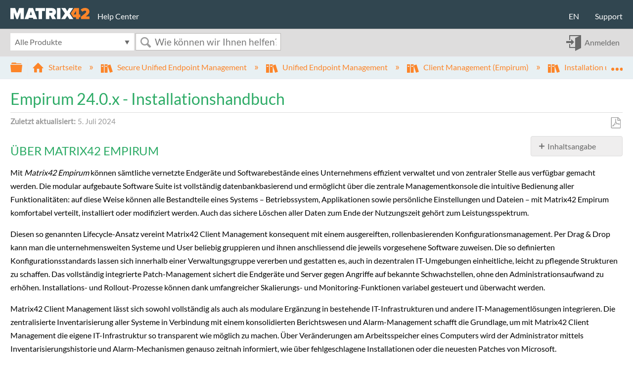

--- FILE ---
content_type: text/html; charset=utf-8
request_url: https://help.matrix42.de/010_SUEM/020_UEM/20Client_Management/Installation_und_Konfiguration/Version_24.0/Empirum_24.0.x_-_Installationshandbuch
body_size: 22665
content:
<!DOCTYPE html>
<html  lang="de">
<head prefix="og: http://ogp.me/ns# article: http://ogp.me/ns/article#">

        <meta name="viewport" content="width=device-width, initial-scale=1"/>
        <meta name="generator" content="MindTouch"/>
        <meta name="robots" content="index,follow"/>
        <meta property="og:title" content="Empirum 24.0.x - Installationshandbuch"/>
        <meta property="og:site_name" content="Matrix42 Self-Service Help Center"/>
        <meta property="og:type" content="article"/>
        <meta property="og:locale" content="de_DE"/>
        <meta property="og:url" content="https://help.matrix42.de/010_SUEM/020_UEM/20Client_Management/Installation_und_Konfiguration/Version_24.0/Empirum_24.0.x_-_Installationshandbuch"/>
        <meta property="og:image" content="https://a.mtstatic.com/@public/production/site_12158/1593692532-social-share.png"/>
        <meta property="og:description" content=""/>
        <meta property="article:published_time" content="2024-02-22T14:44:41Z"/>
        <meta property="article:modified_time" content="2025-12-15T11:40:39Z"/>
        <meta name="twitter:card" content="summary"/>
        <meta name="twitter:title" content="Empirum 24.0.x - Installationshandbuch"/>
        <meta name="twitter:description" content=""/>
        <meta name="twitter:image" content="https://a.mtstatic.com/@public/production/site_12158/1593692532-social-share.png"/>
        <meta name="description" content=""/>
        <link rel="canonical" href="https://help.matrix42.de/010_SUEM/020_UEM/20Client_Management/Installation_und_Konfiguration/Version_24.0/Empirum_24.0.x_-_Installationshandbuch"/>
        <link rel="search" type="application/opensearchdescription+xml" title="Matrix42 Self-Service Help Center-Suche" href="https://help.matrix42.de/@api/deki/site/opensearch/description"/>
        <link rel="apple-touch-icon" href="https://a.mtstatic.com/@public/production/site_12158/1516927837-apple-touch-icon.png"/>
        <link rel="shortcut icon" href="https://a.mtstatic.com/@public/production/site_12158/1593692519-favicon.ico"/>

        <script type="application/ld+json">{"@context":"http:\/\/schema.org","@type":"Article","name":"Empirum 24.0.x - Installationshandbuch","url":"https:\/\/help.matrix42.de\/010_SUEM\/020_UEM\/20Client_Management\/Installation_und_Konfiguration\/Version_24.0\/Empirum_24.0.x_-_Installationshandbuch","image":{"@type":"ImageObject","url":"https:\/\/a.mtstatic.com\/@public\/production\/site_12158\/1593692532-social-share.png","height":{"@type":"QuantitativeValue","maxValue":315},"width":{"@type":"QuantitativeValue","maxValue":600}},"datePublished":"2024-02-22T14:44:41Z","dateModified":"2025-12-15T11:40:39Z","thumbnailUrl":"https:\/\/help.matrix42.de\/@api\/deki\/pages\/5114\/thumbnail?default=https%3A%2F%2Fhelp.matrix42.de%2F%40style%2Fcommon%2Fimages%2Fimage-placeholder.png","mainEntityofPage":{"@type":"WebPage","@id":"https:\/\/help.matrix42.de\/010_SUEM\/020_UEM\/20Client_Management\/Installation_und_Konfiguration\/Version_24.0\/Empirum_24.0.x_-_Installationshandbuch"},"headline":"Empirum 24.0.x - Installationshandbuch","author":{"@type":"Organization","name":"Matrix42 AG","logo":{"@type":"ImageObject","url":"https:\/\/www.matrix42.com\/wp-content\/uploads\/2017\/03\/Matrix42-Blue.svg","height":{"@type":"QuantitativeValue","maxValue":60},"width":{"@type":"QuantitativeValue","maxValue":600}}},"publisher":{"@type":"Organization","name":"Matrix42 AG","logo":{"@type":"ImageObject","url":"https:\/\/www.matrix42.com\/wp-content\/uploads\/2017\/03\/Matrix42-Blue.svg","height":{"@type":"QuantitativeValue","maxValue":60},"width":{"@type":"QuantitativeValue","maxValue":600}}}}</script>
        <script type="application/ld+json">{"@context":"http:\/\/schema.org","@type":"WebPage","name":"Empirum 24.0.x - Installationshandbuch","url":"https:\/\/help.matrix42.de\/010_SUEM\/020_UEM\/20Client_Management\/Installation_und_Konfiguration\/Version_24.0\/Empirum_24.0.x_-_Installationshandbuch","relatedLink":["https:\/\/help.matrix42.de\/010_SUEM\/020_UEM\/20Client_Management\/Installation_und_Konfiguration\/Version_24.0\/Empirum_24.0.x_-_Systemvoraussetzungen","https:\/\/help.matrix42.de\/010_SUEM\/020_UEM\/20Client_Management\/Installation_und_Konfiguration\/Version_21.0","https:\/\/help.matrix42.de\/010_SUEM\/020_UEM\/20Client_Management\/Installation_und_Konfiguration\/Product_Hardening","https:\/\/help.matrix42.de\/010_SUEM\/020_UEM\/20Client_Management\/Installation_und_Konfiguration\/Version_22.0","https:\/\/help.matrix42.de\/010_SUEM\/020_UEM\/20Client_Management\/Installation_und_Konfiguration\/Version_23.0"]}</script>
        <script type="application/ld+json">{"@context":"http:\/\/schema.org","@type":"BreadcrumbList","itemListElement":[{"@type":"ListItem","position":1,"item":{"@id":"https:\/\/help.matrix42.de\/010_SUEM","name":"Secure Unified Endpoint Management"}},{"@type":"ListItem","position":2,"item":{"@id":"https:\/\/help.matrix42.de\/010_SUEM\/020_UEM","name":"Unified Endpoint Management"}},{"@type":"ListItem","position":3,"item":{"@id":"https:\/\/help.matrix42.de\/010_SUEM\/020_UEM\/20Client_Management","name":"Client Management (Empirum)"}},{"@type":"ListItem","position":4,"item":{"@id":"https:\/\/help.matrix42.de\/010_SUEM\/020_UEM\/20Client_Management\/Installation_und_Konfiguration","name":"Installation und Konfiguration"}},{"@type":"ListItem","position":5,"item":{"@id":"https:\/\/help.matrix42.de\/010_SUEM\/020_UEM\/20Client_Management\/Installation_und_Konfiguration\/Version_24.0","name":"Version 24.0"}}]}</script>

        <title>Empirum 24.0.x - Installationshandbuch - Matrix42 Self-Service Help Center</title>


    <style type="text/css">/*<![CDATA[*/
.elm-footer-siteinfo-nav {
    display: none;
}
.elm-footer-custom {
    background: #efefef;
    color: #666666;
}
.mt42-footer {
    display: flex;
    justify-content: space-between;
    align-items: flex-end;
    padding: 1em 0;
    font-size: 90%;
}
.mt42-footer-links div {
    display: inline-block;
    margin-right: 2em;
}
.mt42-footer-links a,
.mt42-footer-links a:visited {
    color: #666666;
}/*]]>*/</style><style type="text/css">/*<![CDATA[*/
.mt42-header {
    display: flex;
    justify-content: space-between;
    align-items: flex-end;
    padding: 1em 0;
}
.mt42-logo {
    display: inline-block;
    margin-right: 1em;
    width: 10em;
}
.mt42-logo-text {
    display: inline-block;
    color: white;
}
.elm-header-logo-container {
    display: none;
}
.elm-header-custom {
    background-color: rgb(49, 70, 80);
}
.mt42-header a {
    color: white;
}
.mt42-header-nav {
    text-align: right;
}
.mt42-header-nav div {
    display: inline-block;
    margin-left: 2em;
    min-width: 3em;
}/*]]>*/</style><style type="text/css">/*<![CDATA[*/
/* Global styles applying to the CONTAINER for the select menu */
.search-products-menu {
    display: none;         /* hide search menu until moved into the correct location */
    position: relative;    /* required for correct positioning of the dropdown arrow */
    margin-right: 3px;     /* spacing between the select menu and the input area */
}

/* Sub-page styles applying to the CONTAINER for the select menu */
.mt-quick-search-container .search-products-menu {
    position: relative;
    top: -1px;
}

/* Global styles for the replacement dropdown arrow */
.search-products-menu::after {
    position: absolute;
    right: 4px;
    top: 20%;
    font-family: IcoMoon;
    content: "\e8dd";
    color: #666666;
    pointer-events: none;
}

/* Sub-page styles for replacement dropdown arrow */
.mt-quick-search-container .search-products-menu::after {
    font-size: 20px;
}

/* Home-page styles for the dropdown arrow */
.columbia-breadcrumb-home .search-products-menu::after {
    font-size: 30px;
}

/* Global styles for the SELECT menu */
.search-products-menu select {
    -webkit-appearance: none;
    -moz-appearance: none;
    background: white;
    padding: 7px 8px;
    color: #666666;
    border-radius: 0;
    -webkit-border-radius: 0;
    -moz-border-radius: 0;
}

/* IE fix */
.search-products-menu select::-ms-expand {
    display: none;
}

/* specifically prevent the hidden select menu on the home page from taking up space */
.columbia-breadcrumb-home .mt-quick-search-container .search-products-menu {
    display: none !important;
}

/* Sub-page specific styles for the SELECT menu */
.mt-quick-search-container .search-products-menu select {
    border-color: white;
    font-size: 16px;
    height: 35px;
    width: 250px;
}

/* Home-page specific SELECT menu customisations */
.columbia-breadcrumb-home .search-products-menu select {
    font-size: 20px;
    height: 51px;
}

/* Global settings for the text INPUT area */
.columbia-breadcrumb-home .mt-inputredirect-input,
.mt-quick-search-container input {
    border-radius: 0;
    -webkit-border-radius: 0;
    -moz-border-radius: 0;
}

/* Sub-page specific text input area */
.mt-quick-search-container input {
    height: 35px;
    font-size: 19px !important;
    max-width: 15.5em !important;
}

/* Sub-page specific button */
.mt-quick-search-container button {
    font-size: 27px !important;
    top: -2px;
}

/* Responsive overrides for sub-pages */
@media (min-width: 50em) {
    .mt-quick-search-container .search-products-menu {
        display: inline-block;
    }
    .mt-quick-search-container button {
        left: 255px;
    }
}

/* Responsive overrides for home-page */
@media (min-width: 50em)  {
    .columbia-breadcrumb-home .search-products-menu {
        display: inline-block;
        height: 51px;
        width: 47%;
    }
    .columbia-breadcrumb-home .mt-inputredirect-input {
        font-size: 22px !important;
    }
}
@media (min-width: 80em) {
    .columbia-breadcrumb-home .search-products-menu {
        position: relative;
        top: -1px
    }
}

/* Hide the back button */
.elm-search-back {
    display: none !important;
}/*]]>*/</style><style type="text/css">/*<![CDATA[*/
 /* hide the hierarchy until it's been moved into it's container */
.mt42-hierarchy {
    display: none;
}
.elm-header-hierarchy>.elm-nav-container>.elm-hierarchy>.mt42-hierarchy {
    display: block;
}

/* hide the normal MT hierarchy */
.elm-header-hierarchy>.elm-nav-container>.elm-hierarchy>ul {
    display: none;
}

/* customise the hierarchy layout &acirc;&#128;&#147; try to limit this to functional CSS requirements with branding in Global CSS */
.mt42-hierarchy li {
    display: block !important;
    margin: 0 1rem 0 0 !important;
    line-height: 1.75;
}
.mt42-hierarchy li>ul {
    display: none;
}
.mt42-hierarchy span[class^="mt-icon-"] {
    margin-right: .5em;
    font-size: 80%;
}/*]]>*/</style><style type="text/css">/*<![CDATA[*/
 .mt42-category-link {
    position: relative;
    cursor: pointer !important;
}
.mt42-category-link::after {
    position: absolute;
    right: 20px;
    bottom: 10px;
    font-family: IcoMoon;
    font-size: 200%;
    content: "\e72a";
    color: white;
}/*]]>*/</style>

        <link media="screen" type="text/css" rel="stylesheet" href="https://a.mtstatic.com/@cache/layout/anonymous.css?_=95f126119f829049934c583df1955d21_aGVscC5tYXRyaXg0Mi5kZQ==:site_12158" id="mt-screen-css" />

    
        <link media="print" type="text/css" rel="stylesheet" href="https://a.mtstatic.com/@cache/layout/print.css?_=cbc1ef412669c94bc786fec8dbd498bd:site_12158" id="mt-print-css" />


    <script type="application/json" nonce="a65e04de6ed2b0fc19d2fef4be45b46bf98d43da66a44d6a1bf5a584941fa051" id="mt-localizations-draft">
{"Draft.JS.alert.cancel.button":"OK","Draft.JS.alert.cancel.message":"Sie k\u00f6nnen einen Entwurf nicht verwerfen, wenn die Life-Seite auf \u201eunver\u00f6ffentlicht\u201c gesetzt ist.","Draft.JS.alert.cancel.title":"Dieser Entwurf kann nicht verworfen werden","Draft.JS.alert.publish.button":"OK","Draft.JS.alert.publish.message":"Sie k\u00f6nnen eine Seite nicht ver\u00f6ffentlichen, deren Elternseite auf \u201eunver\u00f6ffentlicht\u201c gesetzt ist.","Draft.JS.alert.publish.title":"Dieser Entwurf kann nicht ver\u00f6ffentlicht werden.","Draft.JS.alert.unpublish.button":"OK","Draft.JS.alert.unpublish.message":"Sie k\u00f6nnen eine Seite nicht auf \u201eunver\u00f6ffentlicht\u201c setzen, wenn ver\u00f6ffentlichte Unterseiten bestehen.","Draft.JS.alert.unpublish.title":"Diese Seite kann nicht auf \u201eunver\u00f6ffentlicht\u201c gesetzt werden.","Draft.JS.success.cancel":"Der Entwurf wurde erfoglreich gel\u00f6scht.","Draft.JS.success.schedule.publish":"Publication schedule successfully created.","Draft.JS.success.publish":"Der Entwurf wurde erfolgreich ver\u00f6ffentlicht.","Draft.JS.success.unpublish":"Die Seite wurde erfolgreich wiederaufgerufen.","Draft.JS.success.unpublish.inherits-schedule\n        Draft.JS.success.unpublish.scheduled-to-publish":"[MISSING: draft.js.success.unpublish.inherits-schedule\n        draft.js.success.unpublish.scheduled-to-publish]","Draft.JS.success.update.schedule.publish":"Publication schedule successfully updated.","Draft.JS.success.update.schedule.unpublish":"[MISSING: draft.js.success.update.schedule.unpublish]","Draft.JS.success.delete.schedule\n        Draft.JS.success.delete.schedule.with.subpages\n        Draft.error.cancel":"[MISSING: draft.js.success.delete.schedule\n        draft.js.success.delete.schedule.with.subpages\n        draft.error.cancel]","Draft.error.publish":"Beim Verwerfen des Entwurfs ist ein Problem aufgetreten.","Draft.error.unpublish":"Bei der Unver\u00f6ffentlichung der Seite ist ein Problem aufgetreten.","Draft.message.at":"at","Dialog.ConfirmSave.StrictIdf.title":"Dies k\u00f6nnte sich negativ auf Ihre Website auswirken!","Dialog.ConfirmSave.StrictIdf.error.missing-template-reference":"Dieser Artikeltyp erfordert eine Referenz-Widget-Vorlage. Das Fehlen der Referenz-Widget-Vorlage k\u00f6nnte sich negativ auf Ihre Website und Ihre SEO auswirken. Kontaktieren Sie bitte den CXone Expert-Support.","Dialog.ConfirmSave.StrictIdf.label.continue":"Ich verstehe","Dialog.ConfirmSave.StrictIdf.label.cancel":"Abbrechen","Dialog.ConfirmSave.StrictIdf.label.missing-template-reference-help-link":"Erfahren Sie mehr \u00fcber erforderliche Referenzen","Dialog.ConfirmSave.StrictIdf.error.invalid-idf":"Der angegebene Artikeltyp ist an diesem Ort nicht erlaubt. Dies k\u00f6nnte sich negativ auf Ihre Website und Ihre SEO auswirken. Kontaktieren Sie bitte den CXone Expert-Support.","Dialog.ConfirmSave.StrictIdf.label.invalid-idf-help-link":"Erfahren Sie mehr \u00fcber IDF-Struktur","Dialog.EditDraft.page-title":"Entwurf erstellen","Dialog.Scheduler.Common.label.am":"{0} AM","Dialog.Scheduler.Common.label.pm":"{0} PM","Dialog.Scheduler.Publish.alert-create-draft":"Create","Dialog.Scheduler.Publish.alert-existing-publication-scheduled":"This location has an existing publication schedule applied.  The new page will inherit this new schedule.","Dialog.Scheduler.Publish.alert-modify-message":"This draft is scheduled to be published {0} at {1}. A schedule cannot be modified or deleted less than 15 minutes from its start time.","Dialog.Scheduler.Publish.alert-modify-title":"This schedule cannot be modified","Dialog.Scheduler.Publish.button-close":"Close","Dialog.Scheduler.Publish.button-save":"Save publish schedule","Dialog.Scheduler.Publish.button-go-to-parent":"Go to parent","Dialog.Scheduler.Publish.do-not-have-permission-message":"This page will be published {0} with another page scheduled by {1}. You do not have permission to view this page. Please see {1} to resolve scheduling conflicts.","Dialog.Scheduler.Publish.go-to-parent-message":"This draft will be published {0}, scheduled by {1}. A schedule can only be modified where it was created.","Dialog.Scheduler.Publish.label.f1-link":"Learn about scheduled publishing","Dialog.Scheduler.Publish.page-title":"Publish","Dialog.Scheduler.Unpublish.button-save":"Save unpublish schedule","Dialog.Scheduler.Unpublish.alert-modify-message":"This page is scheduled to be unpublished {0} at {1}. A schedule cannot be modified or deleted less than 15 minutes from its start time.","Dialog.Scheduler.Unpublish.do-not-have-permission-message":"This page will be unpublished {0} with another page scheduled by {1}. You do not have permission to view this page. Please see {1} to resolve scheduling conflicts.","Dialog.Scheduler.Unpublish.go-to-parent-message":"This page will be unpublished {0}, scheduled by {1}. A schedule can only be modified where it was created.","Dialog.Scheduler.Unpublish.page-title":"Unpublish","Page.Dashboard.page-title":"Dashboard"}    </script>    <script type="application/json" nonce="a65e04de6ed2b0fc19d2fef4be45b46bf98d43da66a44d6a1bf5a584941fa051" id="mt-localizations-editor">
{"Article.Attach.file.upload.toobig":"Ihre ausgew\u00e4hlte Datei ist zu gro\u00df.  Die maximal zul\u00e4ssige Dateigr\u00f6\u00dfe ist {0}.","Article.Attach.file.upload.notAllowed":"Die ausgew\u00e4hlten Dateien k\u00f6nnnen nicht hochgeladen werden, da Sie nicht die Berechtigung besitzen, Dateien dieses Dateityps hochzuladen.","Article.Attach.file.upload.fileExtension":"Diese Datei ist nicht unterst\u00fctzt. Bitte nochmal mit einer g\u00fcltigen Bilddatei versuchen.","Article.Common.page-is-restricted-login":"Sie haben keine Anzeigeberechtigungen f\u00fcr diese Seite. Bitte melden Sie sich an.","Article.Common.page-save-conflict":"M\u00f6glicherweise haben Sie \u00c4nderungen eines anderen Bearbeiters \u00fcberschrieben. Nutzen Sie die <a title=\"\u00c4nderungs\u00fcbersicht dieser Seite\" target=\"_blank\" href=\"{0}\" >\u00c4nderungs\u00fcbersicht<\/a> zur Ansicht.","Article.Error.page-couldnt-be-loaded":"Die Inhalte der angeforderten Seite konnten nicht geladen werden.","Article.Error.page-save-conflict":"Es existiert bereits eine Seite auf {0}. Navigieren Sie zur existierenden Seite und bearbeiten Sie die Seite, wenn Sie ihren Inhalt modifizieren m\u00f6chten.","Article.Error.page-save-forbidden":"Ihre Sitzung ist abgelaufen oder Sie haben keine Berechtigung, diese Seite zu bearbeiten.","Article.Error.page-title-required":"A page title is required.","Article.edit.summary":"Zusammenfassung bearbeiten","Article.edit.summary-reason":"Why are you making this edit?","Article.edit.enter-reason":"Enter reason (viewable in Site History Report)","Component.YoutubeSearch.error.key-invalid":"Your YouTube API Key was improperly configured. Please review the article at the","Component.YoutubeSearch.error.key-missing":"Your CXone Expert deployment needs to update your YouTube API Key. Details on how to update can be found at the","Component.YoutubeSearch.error.search-failed":"Search failed","Component.YoutubeSearch.info.not-found":"No videos found","Component.YoutubeSearch.label.video-url":"Video URL","Component.YoutubeSearch.placeholder.query":"Video URL or YouTube search query","Dialog.ConfirmCancel.button.continue-editing":"Continue editing","Dialog.ConfirmCancel.button.discard-changes":"Discard changes","Dialog.ConfirmCancel.message.changes-not-saved":"Your changes have not been saved to MindTouch.","Dialog.ConfirmCancel.title":"Discard changes?","Dialog.ConfirmDeleteRedirects.label.delete-redirects-help-link":"Mehr \u00fcber Weiterleitungen erfahren","Dialog.ConfirmSave.error.redirect":"Eine Weiterleitung existiert an diesem Ort und wird gel\u00f6scht, wenn Sie fortfahren. Dies k\u00f6nnte sich negativ auf Ihre Site und Ihre SEO auswirken. Kontaktieren Sie bitte den CXone Expert-Support.","Dialog.ConfirmSave.label.cancel":"Abbrechen","Dialog.ConfirmSave.label.continue":"Fortfahren","Dialog.ConfirmSave.title":"Weiterleitung l\u00f6schen?","Dialog.ConfirmSave.StrictIdf.error.invalid-idf":"Der angegebene Artikeltyp ist an diesem Ort nicht erlaubt. Dies k\u00f6nnte sich negativ auf Ihre Website und Ihre SEO auswirken. Kontaktieren Sie bitte den CXone Expert-Support.","Dialog.ConfirmSave.StrictIdf.error.missing-template-reference-insert":"Dieser Artikeltyp erfordert eine Referenz-Widget-Vorlage. Bitte f\u00fcgen Sie eine Referenz-Vorlage vor dem Speichern ein.","Dialog.ConfirmSave.StrictIdf.label.cancel":"Abbrechen","Dialog.ConfirmSave.StrictIdf.label.continue":"Ich verstehe","Dialog.ConfirmSave.StrictIdf.label.insert":"Einf\u00fcgen","Dialog.ConfirmSave.StrictIdf.label.missing-template-reference-help-link":"Erfahren Sie mehr \u00fcber erforderliche Referenzen","Dialog.ConfirmSave.StrictIdf.label.invalid-idf-help-link":"Erfahren Sie mehr \u00fcber IDF-Struktur","Dialog.ConfirmSave.StrictIdf.title":"Dies k\u00f6nnte sich negativ auf Ihre Website auswirken!","Dialog.JS.wikibits-edit-section":"Abschnitt bearbeiten","Dialog.SaveRequired.button.cancel":"Cancel","Dialog.SaveRequired.button.save":"Save and continue","Dialog.SaveRequired.label.change-title-start":"This page needs a different title than","Dialog.SaveRequired.label.change-title-end":"Please make the correction and try again.","Dialog.SaveRequired.label.new-page-alert":"This operation can not be performed on a page that has not yet been created. In order to do that, we need to quickly save what you have.","Dialog.SaveRequired.title":"Save required","Draft.error.save-unpublished":"Sie k\u00f6nnen keinen nicht ver\u00f6ffentlichten Entwurf unter {0} speichern. Es existiert bereits eine ver\u00f6ffentlichte Seite an diesem Ort.","GUI.Editor.alert-changes-made-without-saving":"Sie haben Ihre Content-\u00c4nderungen noch nicht gespeichert. M\u00f6chten Sie diese Seite wirklich verlassen?","GUI.Editor.error.copy-hint":"Damit Ihre Arbeit nicht verloren geht, sollten Sie den Seiteninhalt in eine neue Datei kopieren und ihn erneut zu speichern versuchen.","GUI.Editor.error.server-error":"Serverfehler.","GUI.Editor.error.unable-to-save":"Diese Seite kann nicht gespeichert werden","Redist.CKE.mt-save.save-to-file-link":"Seiteninhalt in Datei speichern","Redist.CKE.mt-autosave.contents-autosaved":"Die Seiteninhalte wurden automatisch im lokalen Browserspeicher %1 gespeichert.","System.API.Error.invalid-redirect":"Erstellen einer Umleitung auf einer Seite mit Unterseiten nicht m\u00f6glich","System.API.Error.invalid-redirect-target":"Die Umleitung verweist nicht auf eine g\u00fcltige Seite."}    </script>    <script type="application/json" nonce="a65e04de6ed2b0fc19d2fef4be45b46bf98d43da66a44d6a1bf5a584941fa051" id="mt-localizations-file-uploader">
{"Dialog.Attach.allowed-types":"Zul\u00e4ssige Dateitypen:","Dialog.Attach.button.upload":"Upload","Dialog.Attach.choose-files-dad":"W\u00e4hlen Sie Dateien zum Hochladen aus, oder ziehen Sie Dateien in dieses Fenster (Drag-and-Drop).","Dialog.Attach.max-size":"Maximale Gr\u00f6\u00dfe f\u00fcr hochgeladene Dateien: {0}"}    </script>    <script type="application/json" nonce="a65e04de6ed2b0fc19d2fef4be45b46bf98d43da66a44d6a1bf5a584941fa051" id="mt-localizations-grid-widget">
{"Article.Common.page-is-restricted-login":"Sie haben keine Anzeigeberechtigungen f\u00fcr diese Seite. Bitte melden Sie sich an.","MindTouch.Help.Page.search-unavailable":"Die Suche ist zurzeit leider nicht verf\u00fcgbar.","MindTouch.Reports.data.empty-grid-text":"No Data Available.","Page.StructuredTags.error-update":"Unbekannter Fehler."}    </script>    <script type="application/json" nonce="a65e04de6ed2b0fc19d2fef4be45b46bf98d43da66a44d6a1bf5a584941fa051" id="mt-localizations-tree-widget">
{"Skin.Common.home":"Startseite","Dialog.Common.error.path-not-found":"Der angeforderte Pfad oder Abschnitt konnte nicht geladen werden. Bitte aktualisieren Sie den Link.","Dialog.JS.loading":"Laden...","Dialog.JS.loading.copy":"Kopieren der Seite(n) ...","Dialog.JS.loading.insertImage":"Bild einf\u00fcgen ...","Dialog.JS.loading.move":"Verschieben der Seite(n) ...","Dialog.JS.loading.moveFile":"Dateien verschieben ...","Dialog.JS.loading.search":"Suche \u2026","MindTouch.Help.Page.in":"in","MindTouch.Help.Page.no-search-results":"Entschuldigung, wir k\u00f6nnen nicht finden, wonach Sie suchen.","MindTouch.Help.Page.no-search-try":"Versuchen Sie eine andere Suchanfrage, w\u00e4hlen Sie eine Kategorie oder erstellen Sie ein Ticket.","MindTouch.Help.Page.retrysearch":"Hier klicken, um die ganze Seite abzusuchen","MindTouch.Help.Page.search-error-try":"Bitte versuchen Sie es sp\u00e4ter noch einmal.","MindTouch.Help.Page.search-unavailable":"Die Suche ist zurzeit leider nicht verf\u00fcgbar."}    </script>    <script type="application/json" nonce="a65e04de6ed2b0fc19d2fef4be45b46bf98d43da66a44d6a1bf5a584941fa051" id="mt-localizations-dialog">
{"Dialog.Common.button.cancel":"Cancel","Dialog.Common.button.ok":"OK","Dialog.Common.label.home":"Home"}    </script>
    <script type="text/javascript" data-mindtouch-module="true" nonce="a65e04de6ed2b0fc19d2fef4be45b46bf98d43da66a44d6a1bf5a584941fa051" src="https://a.mtstatic.com/deki/javascript/out/globals.jqueryv2.2.4.js?_=24104bb126645459f00072aac5927aa4a8ba410c:site_12158"></script><script type="application/json" id="mt-global-settings" nonce="a65e04de6ed2b0fc19d2fef4be45b46bf98d43da66a44d6a1bf5a584941fa051">{"articleType":"topic","attachFileMax":1000,"baseHref":"https:\/\/help.matrix42.de","cacheFingerprint":"24104bb126645459f00072aac5927aa4a8ba410c:site_12158","canFileBeAttached":false,"cdnHostname":"a.mtstatic.com","clientSideWarnings":false,"dntEditorConfig":false,"draftEditable":false,"followRedirects":1,"idfHideTemplateTags":false,"idfVersion":"IDF3","isArticleReviewCommunityMembersEnabled":false,"isDraftAllowed":false,"isDraftManagerReportDownloadEnabled":false,"isDraftRequest":false,"isFindAndReplaceUndoEnabled":false,"isGenerativeSearchEnabled":false,"isGenerativeSearchDisclaimerEnabled":false,"isGenerativeSearchStreamResponseToggleEnabled":false,"isGenerativeSearchSearchIconEnabled":false,"isContentAdequacyEnabled":true,"isGenerativeSearchOnDemandEvaluationEnabled":true,"isFileDescriptionCaptionableByLlmEnabled":false,"isGoogleAnalyticsEnabled":true,"isGuideTabMultipleClassificationsEnabled":false,"isHawthornThemeEnabled":false,"isIframeSandboxEnabled":false,"isImportExportEnhancementsEnabled":false,"isImportExportMediaEnabled":false,"isExternalImportEnabled":false,"isInteractionAnalyticsDebugEnabled":false,"isDevelopmentModeEnabled":false,"isInteractionAnalyticsEnabled":true,"isKcsEnabledOnPage":false,"isMediaManagerEnabled":false,"isPinnedPagesEnabled":true,"isPinnedPagesEnhancementsEnabled":true,"isReportDownloadEnabled":false,"isSchedulePublishEnabled":true,"isSearchAsYouTypeEnabled":true,"isTinymceAiAssistantEnabled":false,"isSearchInsightsDownloadEnabled":false,"isSentimentAnalysisEnabled":true,"isShowMoreChildrenNodesEnabled":false,"isShowTerminalNodesEnabled":false,"isSkinResponsive":true,"isSmoothScrollEnabled":true,"isTinyMceEnabled":false,"isTreeArticleIconsEnabled":false,"isXhrF1WebWidgetEnabled":true,"isXhrIEMode":false,"kcsEnabled":false,"kcsV2Enabled":false,"kcsV2GuidePrivacySetting":"Semi-Public","learningPathsEnabled":true,"maxFileSize":268435456,"moduleMode":"global","pageEditable":false,"pageId":5114,"pageIsRedirect":false,"pageLanguageCode":"de-DE","pageName":"Empirum 24.0.x - Installationshandbuch","pageNamespace":"","pageOrderLimit":1000,"pagePermissions":["LOGIN","BROWSE","READ","SUBSCRIBE"],"pageRevision":"9","pageSectionEditable":false,"pageTitle":"010 SUEM\/020 UEM\/20Client Management\/Installation und Konfiguration\/Version 24.0\/Empirum 24.0.x - Installationshandbuch","pageViewId":"379b799f-321d-4367-94b4-0141dbfc7e2c","siteId":"site_12158","pathCommon":"\/@style\/common","pathSkin":"\/@style\/elm","relatedArticlesDetailed":true,"removeBlankTemplate":false,"removeDeleteCheckbox":true,"cidWarningOnDelete":true,"scriptParser":2,"sessionId":"ODQyOTBkMzQtYWNkOC00MjJiLWFjNDctNDJiZGIzYjNmNDc2fDIwMjYtMDEtMjFUMTI6NTA6MjQ=","showAllTemplates":true,"siteAuthoringPageThumbnailManagementEnabled":true,"skinStyle":"columbia.elm","spaceballs2Enabled":false,"strictIdfEnabled":false,"uiLanguage":"de-de","userId":2,"isPageRedirectPermanent":false,"userIsAdmin":false,"userIsAnonymous":true,"userIsSeated":false,"userName":"Anonymous User","userPermissions":["LOGIN","BROWSE","READ","SUBSCRIBE"],"userSystemName":"Anonymous","userTimezone":"+01:00","webFontConfig":{"google":{"families":null}},"apiToken":"xhr_2_1768999825_065152e88cff2bb69e0f3ff6e0afc1bd84cd6bacf91a195fda4c0f018e3f1e33","displayGenerativeSearchDisclaimer":false}</script><script type="text/javascript" data-mindtouch-module="true" nonce="a65e04de6ed2b0fc19d2fef4be45b46bf98d43da66a44d6a1bf5a584941fa051" src="https://a.mtstatic.com/deki/javascript/out/deki.legacy.js?_=24104bb126645459f00072aac5927aa4a8ba410c:site_12158"></script><script type="text/javascript" data-mindtouch-module="true" nonce="a65e04de6ed2b0fc19d2fef4be45b46bf98d43da66a44d6a1bf5a584941fa051" src="https://a.mtstatic.com/deki/javascript/out/community.js?_=24104bb126645459f00072aac5927aa4a8ba410c:site_12158"></script><script type="text/javascript" data-mindtouch-module="true" nonce="a65e04de6ed2b0fc19d2fef4be45b46bf98d43da66a44d6a1bf5a584941fa051" src="https://a.mtstatic.com/deki/javascript/out/standalone/skin_elm.js?_=24104bb126645459f00072aac5927aa4a8ba410c:site_12158"></script><script type="text/javascript" data-mindtouch-module="true" nonce="a65e04de6ed2b0fc19d2fef4be45b46bf98d43da66a44d6a1bf5a584941fa051" src="https://a.mtstatic.com/deki/javascript/out/standalone/pageBootstrap.js?_=24104bb126645459f00072aac5927aa4a8ba410c:site_12158"></script>

    
        
    
<script type="text/javascript" nonce="a65e04de6ed2b0fc19d2fef4be45b46bf98d43da66a44d6a1bf5a584941fa051">(function(i,s,o,g,r,a,m){i['GoogleAnalyticsObject']=r;i[r]=i[r]||function(){(i[r].q=i[r].q||[]).push(arguments)},i[r].l=1*new Date();a=s.createElement(o),m=s.getElementsByTagName(o)[0];a.async=1;a.src=g;m.parentNode.insertBefore(a,m)})(window,document,'script','//www.google-analytics.com/analytics.js','ga');ga('create','UA-69711418-1','help.matrix42.de',{allowLinker:true});ga('send','pageview');ga('create','UA-65721316-24','help.matrix42.de',{name:'mtTracker',allowLinker:true});ga('mtTracker.require','linker');ga('mtTracker.set', 'anonymizeIp', true);ga('mtTracker.send','pageview');document.addEventListener('mindtouch-web-widget:f1:loaded',function(e){var t=e.data||{},d=t.widget;d&&''!==t.embedId&&document.addEventListener('mindtouch-web-widget:f1:clicked',function(e){var t=(e.data||{}).href;if(t){var n=document.createElement('a');n.setAttribute('href',t),'expert-help.nice.com'===n.hostname&&(e.preventDefault(),ga('linker:decorate',n),d.open(n.href))}})});</script>
</head>
<body class="elm-user-anonymous columbia-page-main columbia-article-topic columbia-browser-chrome columbia-platform-macintosh columbia-breadcrumb-home-010suem-020uem-20clientmanagement-installationundkonfiguration-version24.0-empirum24.0.x-installationshandbuch columbia-live no-touch columbia-lang-de-de columbia-skin-elm">
<a class="elm-skip-link" href="#elm-main-content" title="Drücken Sie Enter, um zu den Hauptinhalten zu wechseln">Zu Hauptinhalten wechseln</a><main class="elm-skin-container" data-ga-category="Anonymous | page">
    <header class="elm-header">
        <div class="elm-header-custom"><div class="elm-nav-container"><div class="mt42-header"><div><a href="https://help.matrix42.de/" rel="internal"><span class="mt42-logo"><img class="internal" alt="Logo-Matrix42-White.svg" loading="lazy" src="https://help.matrix42.de/@api/deki/files/1891/Logo-Matrix42-White.svg?revision=1" /></span><span class="mt42-logo-text">Help Center</span></a></div><div class="mt42-header-nav"><div><a title="Wechseln zu Matrix42 Help Center (englische Version)" target="_Self" href="https://help.matrix42.com" rel="external nofollow" class="link-https">EN</a></div><div><a title="Besuche das Matrix42 Support Center" target="_blank" href="https://support.matrix42.com" rel="external noopener nofollow" class="link-https">Support</a></div></div></div></div>


<div class="search-products-menu"><select name="path"><option value="">Alle Produkte</option><option value="10Automated_Endpoint_Security">Automated Endpoint Security</option><option value="20Unified_Endpoint_Management">Unified Endpoint Management</option><option value="40MyWorkspace">MyWorkspace</option><option value="60Service_Management">Service Management</option><option value="80Software_Asset_Management">Software Asset Management</option></select></div>



<script type="text/javascript">/*<![CDATA[*/
$(function() {
     var searchproductsmenu = $('.search-products-menu');
     var homepagesearchinput = $('.mt-inputredirect-input', '.columbia-breadcrumb-home');
     var headersearchinput = $('#mt-site-search-input');
     
     searchproductsmenu.insertBefore(homepagesearchinput);
     searchproductsmenu.insertBefore(headersearchinput);
     
     $('.search-products-menu select').on("change", function() {
         // should work but doesn't
         // $("input#mt-inputredirect-input").data("params", { path: $(this).val() });
         $("input#mt-inputredirect-input").attr("data-params", "{\"path\":\"" + $(this).val() + "\"}");
     });
});/*]]>*/</script>
<div class="mt42-hierarchy"><div class="wiki-tree"><ul><li class="first"><a title="010_SUEM/020_UEM/20Client_Management/Installation_und_Konfiguration/Version_24.0/Empirum_24.0.x_-_Installationshandbuch" pageid="5114" class="internal" href="https://help.matrix42.de/010_SUEM/020_UEM/20Client_Management/Installation_und_Konfiguration/Version_24.0/Empirum_24.0.x_-_Installationshandbuch" rel="internal">Empirum 24.0.x - Installationshandbuch</a></li><li class="last"><a title="010_SUEM/020_UEM/20Client_Management/Installation_und_Konfiguration/Version_24.0/Empirum_24.0.x_-_Systemvoraussetzungen" pageid="5115" class="internal" href="https://help.matrix42.de/010_SUEM/020_UEM/20Client_Management/Installation_und_Konfiguration/Version_24.0/Empirum_24.0.x_-_Systemvoraussetzungen" rel="internal">Empirum 24.0.x - Systemvoraussetzungen</a></li></ul></div></div>

<script type="text/javascript">/*<![CDATA[*/
 $(function() {
    var source = $(".mt42-hierarchy");
    var destination = $(".elm-header-hierarchy>.elm-nav-container>.elm-hierarchy");
    var expandicon = $("<span></span>", {"class": "mt-icon-plus"});
    
    $("li", source).each(function() {
        if ($(this).has("ul").length) {
            expandicon
                .clone()
                .on("click", function() {
                    $(this).nextAll("ul").slideToggle("fast");
                    $(this).toggleClass("mt-icon-plus");
                    $(this).toggleClass("mt-icon-minus");
                })
                .prependTo($(this));
        }
    });
    
    source.prependTo(destination);
}); /*]]>*/</script>


<script type="text/javascript">/*<![CDATA[*/
$(function () {

    // for empty categories make sure the entire div is clickable and
    // add a class to include an arrow icon in the bottom-right corner
    
    $(".mt-sortable-listing").each(function() {
        if ($(".mt-listings-simple>li", $(this)).length == 0) {
            $(this).addClass("mt42-category-link");
            $(this).on("click", function() {
                window.location = $(this).find("a").attr("href");
            });
        }
    });
        
});
/*]]>*/</script>





</div>
        <div class="elm-nav mt-translate-module" hidden="true">
            <div class="elm-nav-container mt-translate-container"></div>
        </div>
        <div class="elm-header-logo-container">
            <a href="https://help.matrix42.de" title="Matrix42 Self-Service Help Center" aria-label='Link to home'><img src="https://a.mtstatic.com/@public/production/site_12158/1593692508-logo.svg" alt="Matrix42 Self-Service Help Center" /></a>
        </div>
        
        <nav class="elm-header-user-nav elm-nav" role="navigation">
            <div class="elm-nav-container">
                <ol>
                    <li class="elm-global-search" data-ga-action="Header search"><a class="mt-icon-site-search mt-toggle-form" href="#" title="Site durchsuchen">Site durchsuchen</a>
<div class="mt-quick-search-container mt-toggle-form-container">
    <form action="/Special:Search">
        <input name="qid" id="mt-qid-skin" type="hidden" value="" />
        <input name="fpid" id="mt-search-filter-id" type="hidden" value="230" />
        <input name="fpth" id="mt-search-filter-path" type="hidden" />
        <input name="path" id="mt-search-path" type="hidden" value="" />

        <label class="mt-label" for="mt-site-search-input">
            Suchen
        </label>
        <input class="mt-text mt-search search-field" name="q" id="mt-site-search-input" placeholder="Wie können wir Ihnen helfen?" type="search" />
        <button class="mt-button ui-button-icon mt-icon-site-search-button search-button" type="submit">
            Suchen
        </button>
    </form>
</div>
<div class="elm-search-back"><a class="mt-icon-browser-back" data-ga-label="Browse back" href="#" id="mt-browser-back" title="Zurückgehen zum vorherigen Artikel">Zurückgehen zum vorherigen Artikel</a></div>
</li>
                    <li class="elm-user-menu"><ol class="mt-user-menu">


    <li class="mt-user-menu-user">
        <a class="mt-icon-quick-sign-in "
           href="https://help.matrix42.de/@app/saml/login?returnto=https%3A%2F%2Fhelp.matrix42.de%2F010_SUEM%2F020_UEM%2F20Client_Management%2FInstallation_und_Konfiguration%2FVersion_24.0%2FEmpirum_24.0.x_-_Installationshandbuch"
           title="Anmelden">Anmelden</a>

    </li>
</ol>
</li>
                </ol>
            </div>
        </nav>
        <nav class="elm-header-global-nav elm-nav" data-ga-action="Elm Navigation">
            <div class="elm-nav-container">
                <button class="elm-hierarchy-trigger mt-hierarchy-trigger ui-button-icon mt-icon-hierarchy-trigger-closed" title="Globale Hierarchie auf- und zuklappen" data-ga-label="Hierarchy Toggle - Tree View">
                    Globale Hierarchie auf- und zuklappen
                </button>
                <ol class="mt-breadcrumbs" data-ga-action="Breadcrumbs">
                        <li>
                            <a href="https://help.matrix42.de/" data-ga-label="Breadcrumb category">
                                <span class="mt-icon-article-category mt-icon-article-home"></span>
                                    Startseite
                            </a>
                        </li>
                        <li>
                            <a href="https://help.matrix42.de/010_SUEM" data-ga-label="Breadcrumb category">
                                <span class="mt-icon-article-category"></span>
                                    Secure Unified Endpoint Management
                            </a>
                        </li>
                        <li>
                            <a href="https://help.matrix42.de/010_SUEM/020_UEM" data-ga-label="Breadcrumb category">
                                <span class="mt-icon-article-category"></span>
                                    Unified Endpoint Management
                            </a>
                        </li>
                        <li>
                            <a href="https://help.matrix42.de/010_SUEM/020_UEM/20Client_Management" data-ga-label="Breadcrumb category">
                                <span class="mt-icon-article-category"></span>
                                    Client Management (Empirum)
                            </a>
                        </li>
                        <li>
                            <a href="https://help.matrix42.de/010_SUEM/020_UEM/20Client_Management/Installation_und_Konfiguration" data-ga-label="Breadcrumb category">
                                <span class="mt-icon-article-category"></span>
                                    Installation und Konfiguration
                            </a>
                        </li>
                        <li>
                            <a href="https://help.matrix42.de/010_SUEM/020_UEM/20Client_Management/Installation_und_Konfiguration/Version_24.0" data-ga-label="Breadcrumb guide">
                                <span class="mt-icon-article-guide"></span>
                                    Version 24.0
                            </a>
                        </li>
                        <li class="mt-breadcrumbs-current-page">
                            <span class="mt-icon-article-topic"></span>
                            Empirum 24.0.x - Installationshandbuch
                        </li>
                </ol>
                <button class="mt-icon-hierarchy-mobile-view-trigger ui-button-icon mt-icon-hierarchy-mobile-trigger-closed" title="Globalen Standort auf- und zuklappen" data-ga-label="Hierarchy Toggle - Breadcrumb Expand/Collapse">
                    Globalen Standort auf- und zuklappen
                </button>
            </div>
        </nav>
        <nav class="elm-nav elm-header-hierarchy">
            <div class="elm-nav-container">
                <div class="elm-hierarchy mt-hierarchy"></div>
            </div>
        </nav>    </header>
    <article class="elm-content-container" id="elm-main-content" tabindex="-1">
        <header>
            <div id="flash-messages"><div class="dekiFlash"></div></div>
            
                
<h1 id="title" data-title-editor-available="false">
        Empirum 24.0.x - Installationshandbuch
</h1>

                

                
                    <ol class="elm-meta-data elm-meta-top" data-ga-action="Page actions">
                        <li class="elm-last-modified"><dl class="mt-last-updated-container">
    <dt class="mt-last-updated-label">Zuletzt aktualisiert</dt>
    <dd>
        <span class="mt-last-updated" data-timestamp="2024-07-05T12:34:22Z"></span>
    </dd>
</dl>
</li>
                        <li class="elm-pdf-export"><a data-ga-label="PDF" href="https://help.matrix42.de/@api/deki/pages/5114/pdf/Empirum%2b24.0.x%2b-%2bInstallationshandbuch.pdf?stylesheet=default" rel="nofollow" target="_blank" title="Seite als PDF exportieren">
    <span class="mt-icon-article-pdf"></span>Als PDF speichern
</a></li>
                        <li class="elm-social-share"></li>
                    </ol>
                
            
        </header>
                <header class="mt-content-header"></header>
                <aside class="mt-content-side"></aside>
            <aside id="mt-toc-container" data-title="Inhaltsangabe" data-collapsed="true">
                <nav class="mt-toc-content mt-collapsible-section">
                    <ol><li><a href="#.C3.9Cber_Matrix42_Empirum" rel="internal">&Uuml;ber Matrix42&nbsp;Empirum</a><ol><li><a href="#Vorkenntnisse" rel="internal">Vorkenntnisse</a></li><li><a href="#Schreibkonventionen" rel="internal">Schreibkonventionen</a></li><li><a href="#Wichtige_Textstellen" rel="internal">Wichtige Textstellen</a></li></ol></li><li><a href="#Hinweise_zur_Installation" rel="internal">Hinweise zur Installation</a><ol><li><a href="#Die_Matrix42_Empirum_Produkte" rel="internal">Die Matrix42 Empirum&nbsp;Produkte</a></li><li><a href="#Matrix42_Client_Management_Architektur" rel="internal">Matrix42 Client Management Architektur</a></li><li><a href="#Akzeptieren_der_Lizenzbedingungen" rel="internal">Akzeptieren der Lizenzbedingungen</a></li><li><a href="#Systemvoraussetzungen" rel="internal">Systemvoraussetzungen</a></li><li><a href="#Vorgehensweise_bei_der_Installation_von_Matrix42_Client_Management" rel="internal">Vorgehensweise bei der Installation von Matrix42 Client Management</a></li><li><a href="#Weitere_Dokumentation" rel="internal">Weitere Dokumentation</a></li><li><a href="#Matrix42_Online" rel="internal">Matrix42 Online</a></li></ol></li><li><a href="#Matrix42_Client_Management_unter_Windows_installieren" rel="internal">Matrix42 Client Management unter Windows installieren</a><ol><li><a href="#Start_der_Installation" rel="internal">Start der Installation</a></li><li><a href="#Erstellen_der_Standortverwaltungsdatenbank_(EmpLocations)" rel="internal">Erstellen der Standortverwaltungsdatenbank (EmpLocations)</a><ol><li><a href="#Datenbanken_unter_MS-SQL_mit_Datenbank-Authentifizierung" rel="internal">Datenbanken unter MS-SQL mit Datenbank-Authentifizierung</a></li><li><a href="#Datenbanken_unter_MS-SQL_mit_Windows_Authentifizierung" rel="internal">Datenbanken unter MS-SQL mit Windows Authentifizierung</a></li></ol></li></ol></li><li><a href="#Installation_der_Matrix42_Dienste" rel="internal">Installation der Matrix42 Dienste</a><ol><li><a href="#Reporting_Services_konfigurieren" rel="internal">Reporting Services konfigurieren</a></li></ol></li><li><a href="#Matrix42_Empirum_Management_Console_(EMC)" rel="internal">Matrix42 Empirum Management Console (EMC)</a><ol><li><a href="#Starten_der_Matrix42_Empirum_Management_Konsole" rel="internal">Starten der Matrix42 Empirum Management Konsole</a></li><li><a href="#Installation_und_Starten_einer_weiteren_Matrix42_Management_Console" rel="internal">Installation und Starten einer weiteren Matrix42 Management Console</a><ol><li><a href="#Installation_.C3.BCber_das_Matrix42_Software_Depot" rel="internal">Installation &uuml;ber das Matrix42 Software Depot</a></li></ol></li></ol></li><li><a href="#Matrix42_Webdienste_konfigurieren" rel="internal">Matrix42 Webdienste konfigurieren</a></li><li><a href="#Verwendung_von_Sub-Depots_in_gro.C3.9Fen_Umgebungen" rel="internal">Verwendung von Sub-Depots in gro&szlig;en Umgebungen</a></li></ol>
                </nav>
            </aside>
            <section class="mt-content-container">
                

<div class="mt-page-summary"><div class="mt-page-overview"></div></div>

<div mt-section-origin="010_SUEM/020_UEM/20Client_Management/Installation_und_Konfiguration/Version_24.0/Empirum_24.0.x_-_Installationshandbuch" class="mt-section" id="section_1"><span id=".C3.9Cber_Matrix42_Empirum"></span><h2 class="editable">&Uuml;ber Matrix42&nbsp;Empirum</h2>

<p>Mit <em>Matrix42 Empirum</em>&nbsp;k&ouml;nnen s&auml;mtliche vernetzte Endger&auml;te und Softwarebest&auml;nde eines Unternehmens effizient verwaltet und von zentraler Stelle aus verf&uuml;gbar gemacht werden. Die modular aufgebaute Software Suite ist vollst&auml;ndig datenbankbasierend und erm&ouml;glicht &uuml;ber die zentrale Managementkonsole die intuitive Bedienung aller Funktionalit&auml;ten: auf diese Weise k&ouml;nnen alle Bestandteile eines Systems &ndash; Betriebssystem, Applikationen sowie pers&ouml;nliche Einstellungen und Dateien &ndash; mit Matrix42 Empirum komfortabel verteilt, installiert oder modifiziert werden. Auch das sichere L&ouml;schen aller Daten zum Ende der Nutzungszeit geh&ouml;rt zum Leistungsspektrum.</p>

<p>Diesen so genannten Lifecycle-Ansatz vereint Matrix42 Client Management konsequent mit einem ausgereiften, rollenbasierenden Konfigurationsmanagement. Per Drag &amp; Drop kann man die unternehmensweiten Systeme und User beliebig gruppieren und ihnen anschliessend die jeweils vorgesehene Software zuweisen. Die so definierten Konfigurationsstandards lassen sich innerhalb einer Verwaltungsgruppe vererben und gestatten es, auch in dezentralen IT-Umgebungen einheitliche, leicht zu pflegende Strukturen zu schaffen. Das vollst&auml;ndig integrierte Patch-Management sichert die Endger&auml;te und Server gegen Angriffe auf bekannte Schwachstellen, ohne den Administrationsaufwand zu erh&ouml;hen. Installations- und Rollout-Prozesse k&ouml;nnen dank umfangreicher Skalierungs- und Monitoring-Funktionen variabel gesteuert und &uuml;berwacht werden.</p>

<p>Matrix42 Client Management l&auml;sst sich sowohl vollst&auml;ndig als auch als modulare Erg&auml;nzung in bestehende IT-Infrastrukturen und andere IT-Managementl&ouml;sungen integrieren.&nbsp;Die zentralisierte Inventarisierung aller Systeme in Verbindung mit einem konsolidierten Berichtswesen und Alarm-Management schafft die Grundlage, um mit Matrix42 Client Management die eigene IT-Infrastruktur so transparent wie m&ouml;glich zu machen. &Uuml;ber Ver&auml;nderungen am Arbeitsspeicher eines Computers wird der Administrator mittels Inventarisierungshistorie und Alarm-Mechanismen genauso zeitnah informiert, wie &uuml;ber fehlgeschlagene Installationen oder die neuesten Patches von Microsoft.</p>

<div mt-section-origin="010_SUEM/020_UEM/20Client_Management/Installation_und_Konfiguration/Version_24.0/Empirum_24.0.x_-_Installationshandbuch" class="mt-section" id="section_2"><span id="Vorkenntnisse"></span><h3 class="editable">Vorkenntnisse</h3>

<p>Wir setzen voraus, dass Sie mit Grundfunktionen von Windows vertraut sind. Insbesondere sollten Sie Kenntnisse &uuml;ber die Registry und Netzwerkfunktionalit&auml;t verf&uuml;gen.</p>

</div><div mt-section-origin="010_SUEM/020_UEM/20Client_Management/Installation_und_Konfiguration/Version_24.0/Empirum_24.0.x_-_Installationshandbuch" class="mt-section" id="section_3"><span id="Schreibkonventionen"></span><h3 class="editable">Schreibkonventionen</h3>

<p>Folgende Schreibkonventionen werden verwendet:</p>

<ul>
    <li>Men&uuml;s, Ordner, Funktionen, Hardwarebeschriftungen, Schalterstellungen, Systemmeldungen etc. werden kursiv dargestellt.<br />
    Beispiel:<br />
    Stellen Sie den Schalter auf <em>off</em>.</li>
    <li>Men&uuml;s, Funktionen und Unterfunktionen werden durch &quot;<em>&gt;</em>&ldquo; voneinander getrennt.<br />
    Beispiel:<br />
    W&auml;hlen Sie <em>Datei &gt; &Ouml;ffnen</em>.</li>
    <li>Tasten, die Sie gleichzeitig gedr&uuml;ckt halten sollen, werden durch ein <em>Plus-Zeichen</em> verbunden.<br />
    Beispiel:<br />
    Dr&uuml;cken Sie <em>Alt+A</em>.</li>
</ul>

</div><div mt-section-origin="010_SUEM/020_UEM/20Client_Management/Installation_und_Konfiguration/Version_24.0/Empirum_24.0.x_-_Installationshandbuch" class="mt-section" id="section_4"><span id="Wichtige_Textstellen"></span><h3 class="editable">Wichtige Textstellen</h3>

<p>Wichtige Textstellen sind am Rand mit Symbolen versehen, die folgende Bedeutung haben:</p>

<div class="callout callout-warning style-wrap">
<p>Enth&auml;lt Informationen, die beachtet werden m&uuml;ssen, um Schaden an Hardware oder Software zu verhindern.</p>
</div>

<div class="callout callout-note style-wrap">
<p>Enth&auml;lt wichtige allgemeine oder zus&auml;tzliche Informationen zu einem bestimmten Thema.</p>
</div>

<div class="callout callout-information style-wrap">
<p>Benennt Voraussetzungen, die erf&uuml;llt sein m&uuml;ssen, damit die nachfolgenden Handlungsschritte durchgef&uuml;hrt werden k&ouml;nnen.</p>
</div>

</div></div><div mt-section-origin="010_SUEM/020_UEM/20Client_Management/Installation_und_Konfiguration/Version_24.0/Empirum_24.0.x_-_Installationshandbuch" class="mt-section" id="section_5"><span id="Hinweise_zur_Installation"></span><h2 class="editable">Hinweise zur Installation</h2>

<div mt-section-origin="010_SUEM/020_UEM/20Client_Management/Installation_und_Konfiguration/Version_24.0/Empirum_24.0.x_-_Installationshandbuch" class="mt-section" id="section_6"><span id="Die_Matrix42_Empirum_Produkte"></span><h3 class="editable">Die Matrix42 Empirum&nbsp;Produkte</h3>

<p>Matrix42 Empirum&nbsp;ist eine homogene Device-Management-Suite, die aus verschiedenen Produkten besteht. Alle Produkte sind Eigenentwicklungen der Firma Matrix42&nbsp;GmbH&nbsp;und lassen sich beliebig kombinieren bzw. separat oder in Kombination mit anderen Managementl&ouml;sungen verwenden. Die konsequente Eigenentwicklung der verwendeten Technologien erm&ouml;glicht eine weitaus tiefere Integration, als es durch markt&uuml;bliche Einbindung von OEM-Produkten m&ouml;glich ist. Der maximale Nutzen er&ouml;ffnet sich dem Anwender daher vor allem bei der Verwendung der Produkte im Verbund.</p>

<table class="mt-responsive-table">
    <tbody>
        <tr>
            <td class="mt-noheading mt-column-width-10"><img alt="Software_Management.png" class="internal default" loading="lazy" src="https://help.matrix42.de/@api/deki/files/4221/Software_Management.png?revision=1" /></td>
            <td class="mt-noheading mt-column-width-15">&nbsp;Software Management</td>
            <td class="mt-noheading mt-column-width-75">Automatisierte Softwareverteilung, Paketierung und Installation</td>
        </tr>
        <tr>
            <td class="mt-noheading mt-column-width-10"><img alt="Inventory.png" class="internal default" loading="lazy" src="https://help.matrix42.de/@api/deki/files/4220/Inventory.png?revision=1" /></td>
            <td class="mt-noheading mt-column-width-15">Inventory</td>
            <td class="mt-noheading mt-column-width-75">Unternehmensweite Inventarisierung von Hard- und Software, Reporting, Analyse der Applikationsnutzung und Device Discovery</td>
        </tr>
        <tr>
            <td class="mt-noheading mt-column-width-10"><img alt="OS_Installer.png" class="internal default" loading="lazy" src="https://help.matrix42.de/@api/deki/files/4219/OS_Installer.png?revision=1" /></td>
            <td class="mt-noheading mt-column-width-15">OS Installer</td>
            <td class="mt-noheading mt-column-width-75">Automatisierte Betriebssysteminstallation und -migration nach beliebigen Szenarien und Verfahren, dynamische Hardwareerkennung</td>
        </tr>
        <tr>
            <td class="mt-noheading mt-column-width-10"><img alt="Personal_Backup.png" class="internal default" loading="lazy" src="https://help.matrix42.de/@api/deki/files/4218/Personal_Backup.png?revision=1" /></td>
            <td class="mt-noheading mt-column-width-15">Personal Backup</td>
            <td class="mt-noheading mt-column-width-75">Vollst&auml;ndiges Desaster Recovery pers&ouml;nlicher Arbeitsumgebungen auf Knopfdruck, Profilmigration</td>
        </tr>
        <tr>
            <td class="mt-noheading mt-column-width-10"><img alt="Boot_Konfigurationen.png" class="internal default" loading="lazy" src="https://help.matrix42.de/@api/deki/files/4217/Boot_Konfigurationen.png?revision=1" /></td>
            <td class="mt-noheading mt-column-width-15">Boot Konfigurationen</td>
            <td class="mt-noheading mt-column-width-75">Erstellen Sie&nbsp;WinPE basierten PXE Boot-Images, oder offline Boot-Images (USB-Stick) f&uuml;r die automatisierte Betriebssysteminstallation.&nbsp;</td>
        </tr>
        <tr>
            <td class="mt-noheading mt-column-width-10"><img alt="Variablen_Konfigurationen.png" class="internal default" loading="lazy" src="https://help.matrix42.de/@api/deki/files/4216/Variablen_Konfigurationen.png?revision=1" /></td>
            <td class="mt-noheading mt-column-width-15">Variablen Konfigurationen</td>
            <td class="mt-noheading mt-column-width-75">Frei definierbare Sets an Variablen, die dann den Konfigurations- oder Zuweisungsgruppen zugewiesen werden k&ouml;nnen.</td>
        </tr>
        <tr>
            <td class="mt-noheading mt-column-width-10"><img alt="Ansichten_Designer.png" class="internal default" loading="lazy" src="https://help.matrix42.de/@api/deki/files/4215/Ansichten_Designer.png?revision=1" /></td>
            <td class="mt-noheading mt-column-width-15">Ansichten Designer</td>
            <td class="mt-noheading mt-column-width-75">Ma&szlig;geschneiderte Ansicht der Softwarepakete f&uuml;r verschiedene Zielgruppen zur vereinfachten Zuweisung</td>
        </tr>
        <tr>
            <td class="mt-noheading mt-column-width-10"><img alt="Patch_Management.png" class="internal default" loading="lazy" src="https://help.matrix42.de/@api/deki/files/4214/Patch_Management.png?revision=1" /></td>
            <td class="mt-noheading mt-column-width-15">Patch-Management</td>
            <td class="mt-noheading mt-column-width-75">Umfassende L&ouml;sung zum Erkennen und Beheben von Sicherheitsl&uuml;cken f&uuml;r Microsoft und auch Nicht-Microsoft Produkte</td>
        </tr>
    </tbody>
</table>

</div><div mt-section-origin="010_SUEM/020_UEM/20Client_Management/Installation_und_Konfiguration/Version_24.0/Empirum_24.0.x_-_Installationshandbuch" class="mt-section" id="section_7"><span id="Matrix42_Client_Management_Architektur"></span><h3 class="editable">Matrix42 Client Management Architektur</h3>

<p>Die gesamte Suite wird zentral &uuml;ber die Matrix42 Client Management Console (EMC) bedient. Alle Module kommunizieren miteinander &uuml;ber die zugrundeliegende MS-SQL-Datenbank. Um das Gesamtsystem performant und skalierbar zu gestalten, wurde die Kommunikation mit den durch Matrix42 Client Management verwalteten Knoten (Computer, Benutzer) von der Datenbank entkoppelt und auf Steuerdateien verlagert. Somit k&ouml;nnen sehr viele Systeme gleichzeitig in einer Datenbank verwaltet werden, ohne einen zentralen Engpass in der Kommunikation zu riskieren.</p>

<p>Produkt&uuml;bergreifend ist Matrix42 Client Management so ausgelegt, dass m&ouml;glichst jede vorhandene Infrastruktur (Netzwerk, Standorte, Dom&auml;nen, ADS, &hellip;) direkt abzubilden und zu verwalten ist. Die Kommunikation mit bestehenden Managementsystemen wird dadurch ma&szlig;geblich vereinfacht.</p>

</div><div mt-section-origin="010_SUEM/020_UEM/20Client_Management/Installation_und_Konfiguration/Version_24.0/Empirum_24.0.x_-_Installationshandbuch" class="mt-section" id="section_8"><span id="Akzeptieren_der_Lizenzbedingungen"></span><h3 class="editable">Akzeptieren der Lizenzbedingungen</h3>

<p>Bitte lesen Sie diese Lizenzbedingungen sorgf&auml;ltig, bevor Sie die Software installieren. Durch die Installation der Software auf einem Computersystem erkl&auml;ren Sie sich mit diesen Vertragsbedingungen einverstanden. Wenn Sie mit den Lizenzbedingungen nicht einverstanden sind, d&uuml;rfen Sie die Software nicht installieren. Geben Sie in diesem Falle alle Teile des erworbenen Produktes einschlie&szlig;lich des beiliegenden schriftlichen Materials und der Verpackung unverz&uuml;glich an Matrix42 oder die Firma, bei der Sie das Produkt erworben haben, zur&uuml;ck. Wenn Sie den Lizenzbedingungen nicht zustimmen, ist es Ihnen untersagt, die Software zu kopieren, zu behalten oder zu verwenden.</p>

</div><div mt-section-origin="010_SUEM/020_UEM/20Client_Management/Installation_und_Konfiguration/Version_24.0/Empirum_24.0.x_-_Installationshandbuch" class="mt-section" id="section_9"><span id="Systemvoraussetzungen"></span><h3 class="editable">Systemvoraussetzungen</h3>

<p><a title="Empirum 24.0 - Systemvoraussetzungen" href="https://help.matrix42.de/010_SUEM/020_UEM/20Client_Management/Installation_und_Konfiguration/Version_24.0/Empirum_24.0.x_-_Systemvoraussetzungen" rel="internal">Hier </a>finden Sie einen Verweis zu unseren Systemvoraussetzungen. Stellen Sie die dort beschriebenen Voraussetzungen f&uuml;r die nachfolgende Installation sicher.</p>

</div><div mt-section-origin="010_SUEM/020_UEM/20Client_Management/Installation_und_Konfiguration/Version_24.0/Empirum_24.0.x_-_Installationshandbuch" class="mt-section" id="section_10"><span id="Vorgehensweise_bei_der_Installation_von_Matrix42_Client_Management"></span><h3 class="editable">Vorgehensweise bei der Installation von Matrix42 Client Management</h3>

<p>In den folgenden Abschnitten wird beschrieben, wie Sie Matrix42 Empirum&nbsp;auf einem Windows Server installieren. Bei dieser Beschreibung wird von einer Erstinstallation von ausgegangen.</p>

</div><div mt-section-origin="010_SUEM/020_UEM/20Client_Management/Installation_und_Konfiguration/Version_24.0/Empirum_24.0.x_-_Installationshandbuch" class="mt-section" id="section_11"><span id="Weitere_Dokumentation"></span><h3 class="editable">Weitere Dokumentation</h3>

<p>Weitere Informationen finden Sie in den folgenden Dokumentationen:</p>

<ul>
    <li>Produkthilfen</li>
    <li>Schulungsunterlagen</li>
    <li>Online Hilfe <a title="Client Management (Empirum)" href="https://help.matrix42.de/010_SUEM/020_UEM/20Client_Management" rel="internal">hier</a>&nbsp;und <a title="https://helpfiles.matrix42-web.de/2024_DE/M42_WebDocu.htm" href="https://helpfiles.matrix42-web.de/2024_DE/M42_WebDocu.htm" target="_blank" rel="external noopener nofollow" class="link-https">hier</a></li>
</ul>

</div><div mt-section-origin="010_SUEM/020_UEM/20Client_Management/Installation_und_Konfiguration/Version_24.0/Empirum_24.0.x_-_Installationshandbuch" class="mt-section" id="section_12"><span id="Matrix42_Online"></span><h3 class="editable">Matrix42 Online</h3>

<p>Haben Sie Fragen zu unseren Produkten?</p>

<p>Wollen Sie Ihre Arbeitsabl&auml;ufe verbessern?</p>

<ul>
    <li>Dann besuchen Sie uns doch im Internet. Sie finden uns unter der Adresse:<br />
    <a target="_blank" title="https://www.matrix42.com/de" href="https://www.matrix42.com/de" rel="external noopener nofollow" class="link-https">https://www.matrix42.com/de</a></li>
    <li>Ein offenes Forum erreichen Sie unter:<br />
    <a href="https://forum.matrix42.com/viewforum.php?f=77" target="_blank" rel="external noopener nofollow" class="link-https">Deutsch - User Forum (matrix42.com)</a></li>
    <li>Anregungen und W&uuml;nsche &uuml;ber Produkterweiterungen k&ouml;nnen Sie in unserem Ideen Portal &auml;u&szlig;ern:<br />
    <a href="https://ideas.matrix42.com/" target="_blank" rel="external noopener nofollow" class="link-https">Ideas for Matrix42 Products</a></li>
</ul>

</div></div><div mt-section-origin="010_SUEM/020_UEM/20Client_Management/Installation_und_Konfiguration/Version_24.0/Empirum_24.0.x_-_Installationshandbuch" class="mt-section" id="section_13"><span id="Matrix42_Client_Management_unter_Windows_installieren"></span><h2 class="editable">Matrix42 Client Management unter Windows installieren</h2>

<div mt-section-origin="010_SUEM/020_UEM/20Client_Management/Installation_und_Konfiguration/Version_24.0/Empirum_24.0.x_-_Installationshandbuch" class="mt-section" id="section_14"><span id="Start_der_Installation"></span><h3 class="editable">Start der Installation</h3>

<div class="callout callout-note style-wrap">
<p>Bei der Installation auf einem Server (z.B. 2016 oder neuer) muss zuerst das .NET 3.5 Framework &uuml;ber den <em>Server Manager &gt; Add Roles and Features</em> installiert werden. Das .NET 4 Framework wird automatisch installiert. Nach der Installation von .NET Framework wird ein Neustart ben&ouml;tigt. Nach dem Anklicken der Neustartaufforderung wird wieder der Autorun-Dialog angezeigt. Es findet kein automatischer Neustart statt!</p>
</div>

<div class="callout callout-warning style-wrap">
<p>Bitte &uuml;berpr&uuml;fen Sie nach dem Download der ISO, ob diese in den Dateieigenschaften &quot;Unblocked&quot; ist!&nbsp;</p>
</div>

<ol>
    <li>Mounten Sie die <em>ISO-Datei</em> als DVD Laufwerk. Sofern f&uuml;r Ihr DVD-Laufwerk die AutoRun-Funktion aktiviert ist, wird der Installations-Assistent automatisch gestartet. Alternativ starten Sie den Installations-Assistenten, indem Sie im Quellverzeichnis der DVD, die Datei <em>Autorun.cdz</em> auf die Datei <em>Autorun.exe</em> ziehen, oder diese als <em>Administrator</em> starten.</li>
    <li>W&auml;hlen Sie die zu installierende <em>Sprachversion</em> durch Klicken auf die entsprechende <em>Flagge</em>.</li>
    <li>Klicken Sie auf <em>Installation</em>.</li>
    <li>Klicken Sie auf <em>Datenbankinstallation</em>, um die Systemanforderungen zu &uuml;berpr&uuml;fen.</li>
</ol>

<div class="callout callout-note style-wrap">
<p>Bei der gemeinsamen Nutzung der Komponenten von <em>Matrix42 Empirum </em>und den <em>Enterprise Service Management&nbsp;Komponenten (Service Store)</em> wird empfohlen, nicht die Express Edition mit erweiterten Diensten zu verwenden, da der Service Store nur vollwertige SQL-Installationen unterst&uuml;tzt. F&uuml;r weitere Informationen lesen Sie die <a target="_blank" title="Empirum 23.0 - Systemvoraussetzungen" href="https://help.matrix42.de/010_SUEM/020_UEM/20Client_Management/Installation_und_Konfiguration/Version_23.0/Empirum_23.0.x_-_Systemvoraussetzungen" rel="internal">Systemvoraussetzungen</a>.</p>
</div>

<ol start="5">
    <li>Das Programm pr&uuml;ft und installiert notwendige <em>Systemupdates</em>.</li>
    <li>Best&auml;tigen Sie das <em>Standard-Verzeichnis</em> f&uuml;r die MS-SQL Datenbanken, oder geben Sie ein von Ihnen festgelegtes <em>Verzeichnis</em> ein:</li>
    <li>Best&auml;tigen Sie das Fenster mit <em>OK</em>.</li>
    <li>Gehen Sie zur&uuml;ck in den <em>Installationsdialog</em> und klicken Sie auf <em>Installation</em>.</li>
    <li>Lesen Sie den <em>Lizenzvertrag</em> genau durch.</li>
    <li>Wenn Sie mit den <em>Lizenzbedingungen einverstanden</em> sind, best&auml;tigen Sie diesen Dialog mit <em>Ja</em>.</li>
    <li>Geben Sie hier das <em>Installationsverzeichnis</em> an, Sie k&ouml;nnen die Vorgabe &uuml;bernehmen oder aber ein <em>anderes lokales Laufwerk</em> ausw&auml;hlen (beispielsweise&nbsp;<em>D:\Empirum</em>). Das Zielverzeichnis muss in jedem Fall <em>Empirum</em> hei&szlig;en, es wird w&auml;hrend der Installation erstellt.</li>
    <li>Klicken Sie auf <em>Weiter</em>.</li>
    <li>Tragen Sie in die entsprechenden Felder Ihren <em>Firmennamen</em> und die <em>Lizenznummer</em>&nbsp;ein. F&uuml;r eine <em>Demo- oder Testinstallation</em> tragen Sie den Lizenzschl&uuml;ssel <em>DEMO</em> ein, andernfalls den Ihnen vorliegenden Lizenzschl&uuml;ssel.</li>
    <li>Klicken Sie auf <em>Weiter</em> und die Installation wird gestartet.</li>
    <li>Nach erfolgreicher Installation sehen Sie&nbsp;einen Dialog, den Sie mit <em>OK</em> best&auml;tigen.</li>
</ol>

<div class="callout callout-note style-wrap">
<p>Hinweis zu ben&ouml;tigten Rechten f&uuml;r die Datenbankerstellung</p>

<p>Beim Aktualisieren der Datenbank ist nicht die SQL-Serverrolle <em><strong>sysadmin</strong></em> notwendig. Es wird nur die <em><strong>dbo</strong></em> Rolle (Database Owner) ben&ouml;tigt.<br />
Bei der initialen Erstellung von Datenbanken (EmpLocations, Standort-Datenbank) wird zus&auml;tzlich die Serverberechtigung <em><strong>CREATE ANY DATABASE</strong></em> oder die Rolle <em><strong>dbcreator</strong></em> ben&ouml;tigt.</p>
</div>

</div><div mt-section-origin="010_SUEM/020_UEM/20Client_Management/Installation_und_Konfiguration/Version_24.0/Empirum_24.0.x_-_Installationshandbuch" class="mt-section" id="section_15"><span id="Erstellen_der_Standortverwaltungsdatenbank_(EmpLocations)"></span><h3 class="editable">Erstellen der Standortverwaltungsdatenbank (EmpLocations)</h3>

<p>Unter MS-SQL ist es m&ouml;glich, zwischen <em>Datenbank-Authentifizierung</em> oder <em>Windows-Authentifizierung</em> zu w&auml;hlen.</p>

<div mt-section-origin="010_SUEM/020_UEM/20Client_Management/Installation_und_Konfiguration/Version_24.0/Empirum_24.0.x_-_Installationshandbuch" class="mt-section" id="section_16"><span id="Datenbanken_unter_MS-SQL_mit_Datenbank-Authentifizierung"></span><h4 class="editable">Datenbanken unter MS-SQL mit Datenbank-Authentifizierung</h4>

<ol>
    <li>Starten Sie Matrix42 DBUtil &uuml;ber das Desktopsymbol&nbsp;<img alt="Matrix42_DBUtil.png" class="internal default" style="width: 16px; height: 16px;" width="16px" height="16px" loading="lazy" src="https://help.matrix42.de/@api/deki/files/4213/Matrix42_DBUtil.png?revision=1&amp;size=bestfit&amp;width=16&amp;height=16" />&nbsp;<em>Matrix42 DBUtil</em>, oder &uuml;ber <em>Start &gt; Programme &gt; Empirum &gt; Tools &gt; Matrix42 DBUtil</em>.</li>
    <li>Klicken Sie auf <em>Erstellen</em>, um die <em>EmpLocations</em> Datenbank anzulegen.<br />
    Die Datenbank EmpLocations dient zur Standortverwaltung. In dieser Datenbank werden die Namen der Standorte hinterlegt. Diese k&ouml;nnen dann in einem zus&auml;tzlichen Fenster in der Matrix42 Client Management Console angezeigt und ausgew&auml;hlt werden.</li>
    <li>Best&auml;tigen Sie diesen Dialog mit <em>Ja</em>, damit die Datenbank EmpLocations mit zugeh&ouml;rigem Datenbanksystemnamen (Database System Name - DSN) erstellt wird. Sie gelangen in den Dialog zur <em>Anmeldung an den Datenbankserver</em>:</li>
    <li>Geben Sie hier die <em>Parameter</em> zum <em>Erstellen der EmpLocations Datenbank</em> an:
    <ul>
        <li>Datenbankserver\Instanzname:<br />
        Hostname (oder IP-Adresse) des Datenbankservers mit Instanzname<br />
        Bitte beachten: An den Datenbankservernamen muss der <em>Instanzname</em> angeh&auml;ngt werden; bei Verwendung der MSSQL Datenbank ist dies <em>&lt;ServerName&gt;\Empirum</em>.</li>
        <li>Datenbankbenutzername:<br />
        sa</li>
        <li>Passwort:<br />
        Ihr <em>sa </em>Passwort</li>
        <li>Windows Authentifizierung<br />
        Wird das H&auml;kchen vor <em>Windows Authentifizierung</em> verwenden gesetzt, erfolgt die Anmeldung an Matrix42 DBUtil generell nur noch &uuml;ber die Windows Authentifizierung.</li>
    </ul>
    </li>
    <li>Wenn sich der <em>Datenbankserver</em> auf einem anderen Server als dem Matrix42 Client Management-Server befindet, setzen Sie den Haken <em>Anmeldung am Remote Computer</em> und geben die <em>Windows-Anmeldeinformationen</em> ein. Der hier verwendete Benutzer muss auf dem Betriebssystem des Zielservers <em>administrative Rechte</em> haben.</li>
    <li>Wenn die Meldung <em>Pfad zu den SQL Datendateien konnte nicht ermittelt werden</em> angezeigt wird, best&auml;tigen Sie diese mit <em>OK</em>. Sie werden dann aufgefordert, den Pfad zu den Datendateien anzugeben. Es wird dann versucht, die Datenbanken zu erstellen.<br />
    Sollten Sie den Fehler &quot;<em>SQL-Server existiert nicht oder der Zugriff wurde verweigert</em>&quot; erhalten, &uuml;berpr&uuml;fen Sie Ihre angegebenen <em>Benutzerdaten</em>.</li>
    <li>Um das <em>Passwort f&uuml;r den Benutzer sa zu &auml;ndern</em> gehen Sie wie folgt vor:<br />
    Loggen Sie sich mit dem Benutzernamen <em>sa</em> und ihrem Passwort&nbsp;&uuml;ber <em>Matrix42 DBUtil</em> an. Klicken Sie anschliessend auf <em>Aktionen &gt; Benutzerverwaltung &gt; EmpLocations</em>.<br />
    Es &ouml;ffnet sich das Dialogfenster der <em>Benutzerverwaltung</em>. Hier w&auml;hlen Sie den Benutzer <em>sa</em> aus und klicken auf <em>Bearbeiten</em>. Im n&auml;chsten Dialog haben Sie die M&ouml;glichkeit, das Passwort f&uuml;r den Benutzer sa zu &auml;ndern.</li>
    <li>Die EmpLocations Datenbank wird erstellt, Sie gelangen wieder in das Fenster <em>Matrix42 DBUtil Anmeldung</em>.</li>
    <li>Klicken Sie auf <em>Anmelden</em>, um sich an der zuvor erstellten EmpLocations Datenbank anzumelden. Die Anmeldung von DBUtil erfolgt immer &uuml;ber die <em>EmpLocations &ndash; DSN</em>.<br />
    Sie gelangen in den <em>Hauptdialog</em> von <em>Matrix42 DBUtil</em>.<br />
    Nun k&ouml;nnen Sie die <em>Datenbank(en)</em> f&uuml;r Ihre(n) Matrix42 Standort(e) erstellen, <em>Tabellen</em> und <em>Funktionen</em> anlegen und die <em>Empirum Dienste</em> f&uuml;r den ausgew&auml;hlten Standort installieren.</li>
    <li>W&auml;hlen Sie <em>Men&uuml; Aktionen &gt;&nbsp;<img alt="Standort_erstellen.gif" class="internal default" loading="lazy" src="https://help.matrix42.de/@api/deki/files/4212/Standort_erstellen.gif?revision=1" /> Standort erstellen</em>.<br />
    Es wird nach dem <em>Datenbankserver</em> f&uuml;r den <em>neuen Standort</em> gefragt.<br />
    Als <em>Datenbank-Benutzername</em> geben Sie <em>sa</em> und das Passwort ein.
    <ul>
        <li>Datenbankserver\Instanz:<br />
        Hostname (oder IP-Adresse) des Datenbankservers gefolgt vom Namen der Instanz.</li>
        <li>Datenbankbenutzername:<br />
        sa</li>
        <li>Passwort:<br />
        Ihr <em>sa </em>Passwort</li>
        <li>Windows Authentifizierung<br />
        Wird das H&auml;kchen vor <em>Windows Authentifizierung</em> verwenden gesetzt, erfolgt die Anmeldung an der Standortdatenbank generell nur noch &uuml;ber die Windows Authentifizierung.</li>
    </ul>
    </li>
    <li>Wenn sich der <em>Datenbankserver</em> auf einem <em>anderen Server</em> als dem Matrix42 Client Management Server befindet, setzen Sie den Haken <em>Anmeldung am Remote Computer</em> und geben die Windows-Anmeldeinformationen ein. Der hier verwendete Benutzer muss auf dem Betriebssystem des Zielservers <em>administrative Rechte</em> haben.</li>
    <li>Anschlie&szlig;end geben Sie den Namen f&uuml;r diesen <em>Standort</em> (z. B. Frankfurt) und optional eine <em>Beschreibung</em> an.</li>
    <li>Klicken Sie auf <em>Fertig stellen</em>.<br />
    Der neue Standort wird jetzt in der Standortliste angezeigt. Nun m&uuml;ssen noch die <em>Tabellen</em> und <em>Funktionen</em> in der Datenbank erstellt werden.</li>
    <li>W&auml;hlen Sie <em>Men&uuml; Aktionen &gt; <img alt="Tabellen_erstellen.gif" class="internal default" loading="lazy" src="https://help.matrix42.de/@api/deki/files/4211/Tabellen_erstellen.gif?revision=1" />&nbsp;Tabellen erstellen</em>.</li>
    <li>Markieren Sie <em>Lokal</em> unter <em>Empirum Server</em> und best&auml;tigen Sie mit <em>OK</em>.
    <ul>
        <li>Lokal<br />
        Sie befinden sich direkt am zuerst installierten Empirum Server (Master, Zentrale Datenbank).</li>
        <li>Remote<br />
        Sie erstellen weitere Standortdatenbanken, die Quelldateien dieser Standorte befinden sich auf einem entfernten Computer. Geben Sie hier den Hostnamen, Mac-Adresse und Arbeitsgruppe bzw. Dom&auml;ne des Servers an!<br />
        DBUtil richtet nun &uuml;ber SQL-Skripte die Standortdatenbank ein, den Fortschritt k&ouml;nnen Sie im Statusfenster verfolgen.<br />
        Nachdem die Datenbank erfolgreich erstellt und eingerichtet ist, erhalten Sie die Meldung, dass alle <em>Lizenzen</em> diesem Standort zugeordnet wurden. Damit ist die Datenbank voll funktionsf&auml;hig.</li>
    </ul>
    </li>
    <li>Best&auml;tigen Sie die Meldung mit <em>OK</em>.<br />
    Jetzt m&uuml;ssen noch die Empirum Dienste installiert werden.<br />
    Wechseln Sie dazu in das Kapitel Installation der Matrix42 Dienste.</li>
</ol>

</div><div mt-section-origin="010_SUEM/020_UEM/20Client_Management/Installation_und_Konfiguration/Version_24.0/Empirum_24.0.x_-_Installationshandbuch" class="mt-section" id="section_17"><span id="Datenbanken_unter_MS-SQL_mit_Windows_Authentifizierung"></span><h4 class="editable">Datenbanken unter MS-SQL mit Windows Authentifizierung</h4>

<div class="callout callout-warning style-wrap">
<p>Die <em>Windows Authentifizierung</em> kann nur dann verwendet werden, wenn in Ihrem Unternehmen die Authentifizierung der Benutzer &uuml;ber die <em>Active Directory Services (ADS)</em> von Microsoft erfolgt.<br />
Werden <em>Arbeitsgruppen</em> verwendet, muss die Authentifizierung wie bisher &uuml;ber die <em>Datenbank-Authentifizierung</em> erfolgen.</p>
</div>

<ol>
    <li>Starten Sie Matrix42 DBUtil &uuml;ber das Desktopsymbol&nbsp;<img alt="Matrix42_DBUtil.png" class="internal default" style="width: 16px; height: 16px;" width="16px" height="16px" loading="lazy" src="https://help.matrix42.de/@api/deki/files/4213/Matrix42_DBUtil.png?revision=1&amp;size=bestfit&amp;width=16&amp;height=16" />&nbsp;<em>Matrix42 DBUtil</em>, oder &uuml;ber <em>Start &gt; Programme &gt; Empirum &gt; Tools &gt; Matrix42 DBUtil</em>.</li>
    <li>Klicken Sie auf <em>Erstellen</em>, um die <em>EmpLocations</em> Datenbank anzulegen.</li>
    <li>Best&auml;tigen Sie diesen Dialog mit <em>Ja</em>.<br />
    Sie gelangen in den Dialog zur <em>Anmeldung an den Datenbankserver</em>.</li>
    <li>Geben Sie jetzt die <em>Parameter</em> zum Erstellen der EmpLocations Datenbank an:
    <ul>
        <li>Datenbankserver\Instanz Name:<br />
        Hostname (oder IP-Adresse) des Datenbankservers und Instanz Name</li>
        <li>Datenbankbenutzername:<br />
        Bei Verwendung der Windows Authentifizierung ist dieses Feld leer zu lassen.</li>
        <li>Passwort:<br />
        Bei Verwendung der Windows Authentifizierung ist dieses Feld leer zu lassen.</li>
        <li>Windows Authentifizierung<br />
        Setzen Sie das H&auml;kchen vor <em>Windows Authentifizierung verwenden</em>, um die Windows-Authentifizierung einzuschalten. Die Anmeldung an Matrix42 DBUtil erfolgt dann generell nur noch &uuml;ber die Windows Authentifizierung.<br />
        Damit man sich mit <em><strong>dbo Rechten</strong></em> an <em>Matrix42 DBUtil</em> anmelden kann, <em>muss eine der genannten Bedingungen zutreffen</em>:
        <ul>
            <li>Der angemeldete Benutzer ist Mitglied der Gruppe <em>Domain Admins</em>.</li>
            <li>Der angemeldete Benutzer ist auf dem Server, auf dem der SQL Server l&auml;uft, in der Gruppe der <em>lokalen Administratoren</em> eingetragen.</li>
            <li>Ist der angemeldete Benutzer in keiner der oben genannten Gruppen, kann Matrix42 DBUtil &uuml;ber <em>Ausf&uuml;hren als</em> gestartet werden.</li>
        </ul>
        </li>
    </ul>
    </li>
    <li>Wenn sich der Datenbankserver auf einem anderen Server als dem Empirum-Server befindet, setzen Sie den Haken <em>Anmeldung am Remote Computer</em> und geben die <em>Windows Anmeldeinformationen</em> ein. Der hier verwendete Benutzer muss auf dem Betriebssystem des Zielservers <em>administrative Rechte</em> haben.</li>
    <li>Die <em>EmpLocations Datenbank</em> wird erstellt, Sie gelangen wieder in das Fenster <em>Matrix42 DBUtil-Anmeldung</em>.</li>
    <li>Klicken Sie auf <em>Anmelden</em>, um sich an der zuvor erstellten EmpLocations Datenbank anzumelden. Die Anmeldung von DBUtil erfolgt immer &uuml;ber die <em>EmpLocations - DSN</em>.<br />
    Sie gelangen in den <em>Hauptdialog</em> von <em>Matrix42 DBUtil</em>.<br />
    Nun k&ouml;nnen Sie die <em>Datenbank(en)</em> f&uuml;r Ihre(n) Matrix42 Standort(e) erstellen, <em>Tabellen</em> und <em>Funktionen</em> anlegen und die <em>Matrix42 Dienste</em> f&uuml;r den ausgew&auml;hlten Standort installieren.</li>
    <li>W&auml;hlen Sie <em>Men&uuml; Aktionen &gt; <img alt="Standort_erstellen.gif" class="internal default" loading="lazy" src="https://help.matrix42.de/@api/deki/files/4212/Standort_erstellen.gif?revision=1" />&nbsp;Standort erstellen</em>.<br />
    Es wird nach dem Datenbankserver f&uuml;r den neuen Standort gefragt.</li>
    <li>Geben Sie hier die <em>Parameter</em> zum Erstellen der <em>Standortdatenbank</em> an.</li>
    <li>Wenn sich der Datenbankserver auf einem <em>anderen Server als dem Empirum Server</em> befindet, setzen Sie den Haken <em>Anmeldung am Remote Computer</em> und geben die <em>Windows Anmeldeinformationen</em> ein. Der hier verwendete Benutzer muss auf dem Betriebssystem des Zielservers <em>administrative Rechte</em> haben.</li>
    <li>Anschlie&szlig;end (n&auml;chstes Fenster) geben Sie einen <em>Namen</em> f&uuml;r diesen Standort und optional eine <em>Beschreibung</em> an.</li>
    <li>Der neue Standort wird in der Standortliste angezeigt. Nun m&uuml;ssen noch die <em>Tabellen</em> und <em>Funktionen</em> in der Datenbank erstellt werden.</li>
    <li>W&auml;hlen Sie <em>Men&uuml; Aktionen &gt;&nbsp;<img alt="Tabellen_erstellen.gif" class="internal default" loading="lazy" src="https://help.matrix42.de/@api/deki/files/4211/Tabellen_erstellen.gif?revision=1" /> Tabellen erstellen</em>.</li>
    <li>Markieren Sie <em>Lokal</em> unter Empirum Server und best&auml;tigen Sie mit <em>OK</em>.<br />
    Matrix42 DBUtil richtet nun &uuml;ber <em>SQL-Skripte</em> die <em>Standortdatenbank</em> ein, den Fortschritt k&ouml;nnen Sie im Statusfenster verfolgen.<br />
    Nachdem die Datenbank erfolgreich erstellt und eingerichtet ist, erhalten Sie die <em>Meldung</em>, dass alle <em>Lizenzen diesem Standort zugeordnet wurden</em>.<br />
    Damit ist die Datenbank voll&nbsp; funktionsf&auml;hig.
    <ul>
        <li>Lokal<br />
        Sie befinden sich direkt am zuerst installierten Empirum Server (Zentrale Datenbank).</li>
        <li>Remote<br />
        Sie erstellen weitere Standortdatenbanken, die Quelldateien dieser Standorte befinden sich auf einem entfernten Computer. Geben Sie hier den Hostnamen des Servers an!&#8203;&#8203;&#8203;</li>
    </ul>
    </li>
    <li>Best&auml;tigen Sie mit <em>OK</em>.<br />
    Es m&uuml;ssen jetzt noch die <em>Matrix42 Dienste</em> installiert werden.</li>
</ol>

</div></div></div><div mt-section-origin="010_SUEM/020_UEM/20Client_Management/Installation_und_Konfiguration/Version_24.0/Empirum_24.0.x_-_Installationshandbuch" class="mt-section" id="section_18"><span id="Installation_der_Matrix42_Dienste"></span><h2 class="editable">Installation der Matrix42 Dienste</h2>

<ol>
    <li>Klicken Sie auf <em>Men&uuml; Aktionen &gt;&nbsp;<img alt="Dienste_installieren.gif" class="internal default" loading="lazy" src="https://help.matrix42.de/@api/deki/files/4210/Dienste_installieren.gif?revision=1" /> Dienste installieren/konfigurieren</em>.<br />
    Im linken Fenster ist die Option <em>Allgemein</em> ausgew&auml;hlt.</li>
    <li>Geben Sie unter <em>Dienste-Server des Standortes</em> Ihren gerade installierten <em>Empirum Server</em> (z.B. NTEMP) an.</li>
    <li>Tragen Sie den <em>Betriebssystem Anmeldename</em> und das dazugeh&ouml;rige <em>Passwort</em> ein. Dieser Benutzer muss auf dem Betriebssystem des Servers <em>administrative Rechte</em> besitzen.</li>
    <li>Klicken Sie im linken Fenster mit der rechten Maustaste auf <em>Empirum-PXE</em>. W&auml;hlen Sie im Kontextmen&uuml; <em>Hinzuf&uuml;gen</em>, dadurch wird ein neuer <em>PXE-Server-Standort</em> erstellt.<br />
    Zur <em>Konfiguration des PXE Dienstes</em> werden Angaben zum <em>Netzwerk</em> ben&ouml;tigt. Wenn Sie auf der Kommandozeile <code>(cmd) ipconfig /all</code> aufrufen, erhalten Sie alle n&ouml;tigen Informationen.
    <ul>
        <li>PXE-Server IP<br />
        Die IP Adresse des Empirum Servers, auf dem der PXE Dienst installiert werden soll.</li>
        <li>PXE Subnet Mask<br />
        Die Subnetz Maske des Empirum Servers, auf dem der PXE Dienst installiert werden soll.</li>
        <li>PXE Gateway<br />
        Die IP Adresse des Standard Gateways (Router), der f&uuml;r dieses Subnetz zust&auml;ndig ist, in dem sich der Empirum Server befindet. Ist kein Standard Gateway verf&uuml;gbar, bitte die IP Adresse des Empirum Servers eintragen.</li>
        <li>PXE DNS Server<br />
        Die IP Adresse des DNS Servers. Ist kein DNS Server verf&uuml;gbar, bitte die IP Adresse des Empirum Servers eintragen.</li>
        <li>Server-Name<br />
        Der Name des Servers, auf dem der PXE Dienst installiert werden soll.</li>
        <li>Servermodus<br />
        W&auml;hlen Sie entsprechend Ihrer Netzwerkkonfiguration aus:<br />
        <em><strong>Eine fehlerhafte Auswahl und Konfiguration bei den Optionen Servermodus kann negativen Einfluss auf Ihr gesamtes Netzwerk haben!</strong></em>
        <ul>
            <li>PXE/DHCP<br />
            F&uuml;r Netzwerke mit festen IP-Adressen und ohne DHCP-Server. Der Empirum PXE-Server verteilt hier IP-Adressen auf die DHCP-Anfragen der PXE-Clients.</li>
            <li>Nur PXE<br />
            <em><strong>F&uuml;r ein fehlerfreies Arbeiten des PXE Dienstes wird ein funktionsf&auml;higer DHCP-Server vorausgesetzt.</strong></em><br />
            In Ihrem Netzwerk muss ein DHCP Server existieren.</li>
            <li>Kompatibilit&auml;tsmodus<br />
            Der Empirum PXE Server und der DHCP-Server befinden sich auf dem gleichen Server. Auf dem DHCP Server muss dann die DHCP-Option 60 PXEClient gesetzt werden.</li>
        </ul>
        </li>
        <li>Dienstmodus:
        <ul>
            <li>Online<br />
            Der Online-Dienst schreibt und liest direkt auf die Datenbank.</li>
            <li>Offline<br />
            In der Einstellung Offline ben&ouml;tigt der Dienst keine direkte Datenbankverbindung. Die ben&ouml;tigten Daten werden aus der entsprechenden OS.INI-Datei ausgelesen.</li>
        </ul>
        </li>
        <li>Dienstanmeldung<br />
        Ist die Option gesetzt, wird im Register Dienstanmeldung die Konfiguration eines Dienstbenutzerkontos erm&ouml;glicht. &Uuml;ber diesen Benutzeraccount wird der Dienst dann gestartet.</li>
    </ul>
    </li>
    <li>Nach Eingabe aller Parameter klicken Sie auf <em>&Uuml;bernehmen</em>, danach auf <em>Installieren</em>.<br />
    (&Uuml;ber die Schaltfl&auml;che &Uuml;bernehmen werden Ihre Angaben in die Datenbank geschrieben.)</li>
    <li>Bei der Auswahl der Dienste aktivieren Sie bitte alle Dienste au&szlig;er dem Empirum-LDAPSync, Empirum Location Sync und Empirum-DeviceDiscovery. Matrix42 Client Management ist auch ohne diese Dienste voll funktionsf&auml;hig. F&uuml;r weitere Informationen bez&uuml;glich der Nutzung dieser Dienste verweisen wir auf die Dokumentation zu <a title="https://helpfiles.matrix42-web.de/2024_DE/M42_WebDocu.htm#WM/UEM/DBUtil/Main/Dienste/Installieren_Konfigurieren.htm" href="https://helpfiles.matrix42-web.de/2024_DE/M42_WebDocu.htm#WM/UEM/DBUtil/Main/Dienste/Installieren_Konfigurieren.htm" target="_blank" rel="external noopener nofollow" class="link-https">Matrix42 DBUtil</a>.</li>
    <li>Klicken Sie auf Installieren.</li>
    <li>Die Matrix42 Dienste werden installiert. Nach Abschluss der Installation best&auml;tigen Sie bitte das entsprechende Hinweisfenster mit OK.</li>
    <li>Weisen Sie nun diesem Standort die Lizenzen zu. Klicken Sie auf Men&uuml; Aktionen &gt; Lizenzierung...</li>
    <li>Doppelklicken Sie im rechten Fenster auf Ihren Standort und tragen Sie (falls nicht bereits geschehen) die gesamte Anzahl der verf&uuml;gbaren Lizenzen ein. Wiederholen Sie diese Schritte f&uuml;r Matrix42 Remote Control, Matrix42 XenApp Management, Matrix42 Virtual Desktop Infrastructure Management und Matrix42 Patch-Management</li>
    <li>Best&auml;tigen Sie alle Fenster mit OK.</li>
</ol>

<div mt-section-origin="010_SUEM/020_UEM/20Client_Management/Installation_und_Konfiguration/Version_24.0/Empirum_24.0.x_-_Installationshandbuch" class="mt-section" id="section_19"><span id="Reporting_Services_konfigurieren"></span><h3 class="editable">Reporting Services konfigurieren</h3>

<p>Eine detaillierte Anleitung f&uuml;r die <em>Konfiguration</em> der <em>Reporting Services</em> ist unter folgendem Link zu finden: <a target="_blank" title="https://helpfiles.matrix42-web.de/2024_DE/M42_WebDocu.htm#WM/UEM/DBUtil/Main/Reportings_konfigurieren.htm" href="https://helpfiles.matrix42-web.de/2024_DE/M42_WebDocu.htm#WM/UEM/DBUtil/Main/Reportings_konfigurieren.htm" rel="external noopener nofollow" class="link-https">Reporting Services konfigurieren</a></p>

</div></div><div mt-section-origin="010_SUEM/020_UEM/20Client_Management/Installation_und_Konfiguration/Version_24.0/Empirum_24.0.x_-_Installationshandbuch" class="mt-section" id="section_20"><span id="Matrix42_Empirum_Management_Console_(EMC)"></span><h2 class="editable">Matrix42 Empirum Management Console (EMC)</h2>

<div mt-section-origin="010_SUEM/020_UEM/20Client_Management/Installation_und_Konfiguration/Version_24.0/Empirum_24.0.x_-_Installationshandbuch" class="mt-section" id="section_21"><span id="Starten_der_Matrix42_Empirum_Management_Konsole"></span><h3 class="editable">Starten der Matrix42 Empirum Management Konsole</h3>

<ol>
    <li>Starten Sie die <em>Matrix42 Management Konsole</em> auf dem Empirum Server entweder durch Doppelklick des <em>Symbols <a class="thumb" title="Matrix42_Management_Konsole.png" rel="internal" href="https://help.matrix42.de/@api/deki/files/4209/Matrix42_Management_Konsole.png?revision=1"><img alt="Matrix42_Management_Konsole.png" class="internal default" style="width: 16px; height: 16px;" width="16px" height="16px" loading="lazy" src="https://help.matrix42.de/@api/deki/files/4209/Matrix42_Management_Konsole.png?revision=1&amp;size=bestfit&amp;width=16&amp;height=16" /></a>&nbsp;auf dem Desktop</em> oder &uuml;ber <em>Start &gt; Alle Programme &gt; Empirum &gt; Matrix42 Management Console</em>.</li>
    <li>W&auml;hlen Sie im Datenbank-Anmeldedialog die <em>DSN</em> Ihres ersten <em>Standortes</em> aus. Geben Sie den entsprechenden <em>Benutzernamen</em> und das <em>Passwort</em> an und best&auml;tigen mit <em>Anmelden</em>!&nbsp;<em><strong>W&auml;hlen Sie hier niemals die DSN EmpLocations aus!</strong></em><br />
    Die zentrale Administrationsoberfl&auml;che <em>Matrix42 Management Console</em> wird ge&ouml;ffnet.<br />
    <img alt="InstMan_EMC.png" class="internal default" loading="lazy" src="https://help.matrix42.de/@api/deki/files/4208/InstMan_EMC.png?revision=1" /><br />
    Sie befinden sich in der Navigationsleiste <em>Management &gt; Administration</em>.</li>
</ol>

</div><div mt-section-origin="010_SUEM/020_UEM/20Client_Management/Installation_und_Konfiguration/Version_24.0/Empirum_24.0.x_-_Installationshandbuch" class="mt-section" id="section_22"><span id="Installation_und_Starten_einer_weiteren_Matrix42_Management_Console"></span><h3 class="editable">Installation und Starten einer weiteren Matrix42 Management Console</h3>

<p>Die Matrix42 Management Console kann auf weiteren entfernten Computern (Administrator-Computer) installiert werden. Die Konsole kann auf 2 verschiedene M&ouml;glichkeiten installiert werden. Entweder &uuml;ber das <em>Matrix42 Software Depot</em> oder manuell als <em>selbstextrahierendes Paket</em>.</p>

<p>Voraussetzung f&uuml;r die Installation &uuml;ber das Matrix42 Software Depot ist ein installierter <em>Empirum Agent</em>, der durch Klicken auf das Symbol&nbsp;<img alt="UEM_Agent_Icon.gif" class="internal default" loading="lazy" src="https://help.matrix42.de/@api/deki/files/4207/UEM_Agent_Icon.gif?revision=1" /> im Benachrichtungsbereich auf dem Zielcomputer ge&ouml;ffnet wird.</p>

<div mt-section-origin="010_SUEM/020_UEM/20Client_Management/Installation_und_Konfiguration/Version_24.0/Empirum_24.0.x_-_Installationshandbuch" class="mt-section" id="section_23"><span id="Installation_.C3.BCber_das_Matrix42_Software_Depot"></span><h4 class="editable">Installation &uuml;ber das Matrix42 Software Depot</h4>

<ol>
    <li>&Ouml;ffnen Sie das <em>Matrix42 Software Depot</em>.</li>
    <li>W&auml;hlen Sie das Paket <em>Matrix42 Management Console </em>(H&auml;kchen gesetzt) und klicken Sie auf <em>Installieren</em>.<br />
    Da die auf dem Empirum Server installierten Komponenten vor der Installation der <em>Matrix42 Management Console</em> &uuml;berpr&uuml;ft werden, m&uuml;ssen Sie keine weiteren Einstellungen vornehmen. Es werden nur die Module der Konsole installiert, die auf dem Empirum Server verf&uuml;gbar sind.</li>
    <li>Klicken Sie auf <em>Fertig</em>.</li>
    <li>Nach der Installation starten Sie die Matrix42 Management Konsole entweder durch Doppelklick der Desktopverkn&uuml;pfung <em><a class="thumb" title="Matrix42_Management_Konsole.png" rel="internal" href="https://help.matrix42.de/@api/deki/files/4209/Matrix42_Management_Konsole.png?revision=1"><img alt="Matrix42_Management_Konsole.png" class="internal default" style="width: 16px; height: 16px;" width="16px" height="16px" loading="lazy" src="https://help.matrix42.de/@api/deki/files/4209/Matrix42_Management_Konsole.png?revision=1&amp;size=bestfit&amp;width=16&amp;height=16" /></a></em>&nbsp;oder &uuml;ber <em>Start &gt; Alle Programme &gt; Empirum &gt; Matrix42 Management Console</em>.</li>
    <li>W&auml;hlen Sie die <em>DSN</em> Ihres ersten <em>Standortes</em> aus, geben den entsprechenden <em>Benutzernamen</em> und das <em>Passwort</em> an und best&auml;tigen mit <em>Anmelden</em>.<br />
    Die zentrale Administrationsoberfl&auml;che <em>Matrix42 Management Console</em> wird ge&ouml;ffnet.<br />
    <img alt="InstMan_EMC.png" class="internal default" loading="lazy" src="https://help.matrix42.de/@api/deki/files/4208/InstMan_EMC.png?revision=1" /><br />
    Sie befinden sich in der Navigationsleiste <em>Management &gt; Administration</em>.</li>
</ol>

<p>Gratulation! Sie haben Matrix42 Empirum erfolgreich installiert. Wir w&uuml;nschen Ihnen nun viel Erfolg mit der weiteren Arbeit mit Matrix42 und den damit Verbundenen Zeit- und Kosteneinsparungen.</p>

<p>Weitere Informationen finden Sie im Manual-Verzeichnis der Installations-DVD und &uuml;ber&nbsp;die&nbsp;<a title="https://helpfiles.matrix42-web.de/START/DE/M42_START.htm" href="https://helpfiles.matrix42-web.de/START/DE/M42_START.htm" target="_blank" rel="external noopener nofollow" class="link-https">Startseite</a>.</p>

</div></div></div><div mt-section-origin="010_SUEM/020_UEM/20Client_Management/Installation_und_Konfiguration/Version_24.0/Empirum_24.0.x_-_Installationshandbuch" class="mt-section" id="section_24"><span id="Matrix42_Webdienste_konfigurieren"></span><h2 class="editable">Matrix42 Webdienste konfigurieren</h2>

<p>Matrix42 Empirum&nbsp;bietet diverse Funktionen, die &uuml;ber einen WWW- bzw. FTP-Server bereitgestellt werden. Hierzu z&auml;hlen:</p>

<ul>
    <li>Softwareverteilung per http/https &uuml;ber ein Subdepot</li>
    <li>Linux bzw. ESX OS Installation (FTP)</li>
</ul>

<p>Matrix42 Client Management erlaubt die automatische Konfiguration und Installation mittels der Softwarepakete <em>Matrix42 Subdepot</em> und Matrix42 <em>Subdepot Webservice Configuration</em>. Diese installieren alle notwendigen Komponenten und konfigurieren die Depot Server f&uuml;r den Zugriff per SMB, http(s) und FTP. Bitte beachten Sie das Handbuch <a target="_blank" title="https://helpfiles.matrix42-web.de/2024_DE/M42_WebDocu.htm#WM/Manuals/Sync_Depot/1_Allgemein.htm" href="https://helpfiles.matrix42-web.de/2024_DE/M42_WebDocu.htm#WM/Manuals/Sync_Depot/1_Allgemein.htm" rel="external noopener nofollow" class="link-https">Sync Depot Setup - How-to</a> in der Online-Hilfe.</p>

<ol>
    <li>Starten Sie die <em>Matrix42 Management Console (EMC)</em>.</li>
    <li>W&auml;hlen Sie in der Navigationsleiste unter <em>Management</em> den Eintrag <em>Administration</em> aus.</li>
    <li>Erweitern Sie den Baum <em>Computer &gt; Empirum Server</em> und w&auml;hlen Sie dort Ihren <em>Server</em> oder die <em>Konfigurationsgruppe</em>, in der der/die Server enthalten ist/sind, aus.</li>
    <li>Klicken Sie rechts auf den <em>Eintrag</em> und w&auml;hlen Sie im Kontextmen&uuml; <em>Variablen</em> aus.</li>
    <li>Klicken Sie doppelt auf den Eintrag <em>SUBDEPOT</em> und dann auf <em>SERVICES</em>.</li>
    <li>Markieren Sie den Eintrag <em>Webservice</em> und klicken Sie auf <em>OK</em>. Um auch FTP zu verwenden, setzen Sie das H&auml;kchen bei <em>FTPSERVICE</em>.</li>
    <li>Doppelklicken Sie auf den Eintrag <em>USER_1</em>, deaktivieren Sie im nachfolgenden Dialog die Checkbox <em>Wert leeren</em> und tragen Sie in das Feld Wert einen <em>Benutzernamen</em> ein. Dieser Benutzer wird w&auml;hrend der Installation des Subdepot-Pakets auf dem Subdepotserver angelegt und auch im Template des Empirum Agent referenziert. Bei <em>Dom&auml;nen Umgebungen</em> w&auml;hlen Sie <em>DOM&Auml;NE\BENUTZER</em>, bei <em>Workgroup Umgebungen .\BENUTZER</em>. Best&auml;tigen Sie die Eingabe mit <em>OK</em>.</li>
    <li>Doppelklicken Sie auf den Eintrag <em>PASSWORD_1</em>, deaktivieren Sie im nachfolgenden Dialog die Checkbox <em>Wert leeren</em> und tragen Sie in das Feld Wert das <em>Passwort</em> f&uuml;r den oben genannten Benutzer ein. Best&auml;tigen Sie die Eingabe mit <em>OK</em>.</li>
    <li>Doppelklicken Sie auf den Eintrag <em>ROOTPATH</em>, deaktivieren Sie im nachfolgenden Dialog Checkbox <em>Wert leeren</em> und tragen Sie in das Feld <em>Wert</em> den <em>Pfad</em> ein, in dem die Dateien f&uuml;r das Subdepot abgelegt werden sollen (z.B. <em>D:\Empirum</em>). Best&auml;tigen Sie die Eingabe mit <em>OK</em>.</li>
</ol>

</div><div mt-section-origin="010_SUEM/020_UEM/20Client_Management/Installation_und_Konfiguration/Version_24.0/Empirum_24.0.x_-_Installationshandbuch" class="mt-section" id="section_25"><span id="Verwendung_von_Sub-Depots_in_gro.C3.9Fen_Umgebungen"></span><h2 class="editable">Verwendung von Sub-Depots in gro&szlig;en Umgebungen</h2>

<p>Bei der Verwendung von Sub-Depots beachten Sie bitte die weiterf&uuml;hrende <a title="010_SUEM/020_UEM/20Client_Management/Software_Management/UEM_Depot_Management" class="mt-disabled" rel="broken">Dokumentation</a>, insbesondere bei einer Updateinstallation den dort beschriebenen Migrationspfad.</p>
</div>

                    <footer class="mt-content-footer"></footer>
            </section>

        
            <footer class="elm-content-footer">
                <ol class="elm-meta-data elm-meta-article-navigation">
                    <li class="elm-back-to-top"><a class="mt-icon-back-to-top" href="#title" id="mt-back-to-top" title="Zurückspringen an den Anfgang dieses Artikels">Zurück zum Anfang</a></li>
                    <li class="elm-article-pagination"><ul class="mt-article-pagination" data-ga-action="Article pagination bottom">
    <li class="mt-pagination-previous">

            <a class="mt-icon-previous-article" data-ga-label="Previous page" href="https://help.matrix42.de/010_SUEM/020_UEM/20Client_Management/Installation_und_Konfiguration/Version_24.0" title="Version 24.0"><span>Version 24.0</span></a>
    </li>
        <li class="mt-pagination-next">
                <a class="mt-icon-next-article" data-ga-label="Next page" href="https://help.matrix42.de/010_SUEM/020_UEM/20Client_Management/Installation_und_Konfiguration/Version_24.0/Empirum_24.0.x_-_Systemvoraussetzungen" title="Empirum 24.0.x - Systemvoraussetzungen"><span>Empirum 24.0.x - Systemvoraussetzungen</span></a>
        </li>
</ul>
</li>
                </ol>
                    <div class="elm-article-feedback"><div class="mt-feedback-rating-container" data-ga-action="Page rating" data-page-revision="9" data-use-local-storage="true"><ul class="mt-feedback-rating-controls"><li class="mt-feedback-rating-message mt-feedback-rating-item">War dieser Artikel hilfreich?</li><li class="mt-rating-yes mt-feedback-rating-item"><button class="mt-rating-button-yes mt-feedback-rating-button ui-button-icon mt-icon-rating-yes" data-ga-label="Rate">Ja</button></li><li class="mt-rating-no mt-feedback-rating-item"><button class="mt-rating-button-no mt-feedback-rating-button ui-button-icon mt-icon-rating-no" data-ga-label="Rate">Nein</button></li><li class="mt-last-rating-date mt-feedback-rating-item"></li></ul><div id="mt-feedback-flash-message"></div></div><script type="application/json" id="mt-localizations-feedback-rating">/*<![CDATA[*/{"Page.FeedbackRating.label.last-rated":"-- Beim letzten Mal haben Sie diesen Artikel mit {0} bewertet","Page.FeedbackRating.message.contact.no":"Nein","Page.FeedbackRating.message.contact.yes":"Ja","Page.FeedbackRating.message.submit.error":"Ein Fehler ist bei der \u00dcbermittlung Ihrer Nachricht aufgetreten.  Bitte versuchen Sie es sp\u00e4ter erneut.","Page.FeedbackRating.message.submit.success":"Ihre Meinung wurde erfolgreich an uns \u00fcbermittelt.  Sie k\u00f6nnen uns jederzeit weiteres Feedback zukommen lassen."}/*]]>*/</script></div>
                <div class="elm-related-articles-container"><h2 class="mt-related-articles-header">Empfohlene Artikel</h2>
<ol class="mt-related-listings-container"
    data-ga-action="related"
    >
</ol>
<script type="application/json" nonce="a65e04de6ed2b0fc19d2fef4be45b46bf98d43da66a44d6a1bf5a584941fa051" id="mt-localizations-related-pages">
{"Skin.Columbia.label.no-recommended-articles":"Es gibt keine empfohlenen Artikel."}</script></div>
                <ol class="elm-meta-data elm-meta-bottom">
                    <li class="elm-classifications">        <dl class="mt-classification mt-classification-article-topic" data-ga-action="Tag navigation">
            <dt class="mt-classification-label">Article type</dt>
            <dd class="mt-classification-value"><a href="https://help.matrix42.de/Special:Search?tags=article%3Atopic" data-ga-label="Classification">Topic</a></dd>
        </dl>
</li>
                    <li class="elm-tags"><dl class="mt-tags">
    <dt class="mt-tag-label">Tags</dt>
    <dd class="mt-tag-value">
        <ol class="mt-tags-list" data-ga-action="Tag navigation">
        </ol>
            Diese Seite verfügt über keine Tags.
    </dd>
</dl></li>
                </ol>
            </footer>
        
    </article>
    <footer class="elm-footer">
        <nav class="elm-footer-siteinfo-nav elm-nav">
            <div class="elm-nav-container">
                <ol>
                    <li class="elm-footer-copyright">&copy; Urheberrecht 2026 Matrix42 Self-Service Help Center</li>
                    <li class="elm-footer-powered-by"><a href="https://mindtouch.com/demo" class="mt-poweredby product " title="MindTouch" target="_blank">
   Bereitgestellt von CXone Expert
   <span class="mt-registered">&reg;</span>
</a></li>
                </ol>
            </div>
        </nav>
        <div class="elm-footer-custom"><div class="elm-nav-container"><div class="mt42-footer"><div class="mt42-footer-links"><div><a href="https://www.matrix42.com/en/terms-and-conditions/" target="_blank" rel="external noopener nofollow" class="link-https">Terms &amp; Conditions</a></div><div><a href="https://www.matrix42.com/en/privacy-policy/" target="_blank" rel="external noopener nofollow" class="link-https">Privacy Policy</a></div></div><div>Matrix42 GmbH All rights reserved &copy; 2024</div></div></div>


</div>
    </footer>
</main>
<div id="mt-modal-container"></div>

    <script type="text/javascript" async="async" nonce="a65e04de6ed2b0fc19d2fef4be45b46bf98d43da66a44d6a1bf5a584941fa051" src="https://help.matrix42.de/@embed/f1.js"></script>

<script type="text/javascript" data-mindtouch-module="true" nonce="a65e04de6ed2b0fc19d2fef4be45b46bf98d43da66a44d6a1bf5a584941fa051" src="https://a.mtstatic.com/deki/javascript/out/standalone/serviceworker-unregister.js?_=24104bb126645459f00072aac5927aa4a8ba410c:site_12158"></script><script type="text/javascript" data-mindtouch-module="true" nonce="a65e04de6ed2b0fc19d2fef4be45b46bf98d43da66a44d6a1bf5a584941fa051" src="https://a.mtstatic.com/deki/javascript/out/standalone/pageLoaded.js?_=24104bb126645459f00072aac5927aa4a8ba410c:site_12158"></script>


</body>
</html>


--- FILE ---
content_type: image/svg+xml
request_url: https://files.mtstatic.com/site_12158/1896/0?Expires=1769002566&Signature=kCGkLFo2Z9Vec9pIfezJVDZyMcAU4GFVhTrWHPPvaEpgEMIrlHkBDWiBN4bRBRg0HQea-rPbvvv5J2sF90sIFYJPiU06Ft3lR5Y~nUqYxnUWiayjbCg9Ss-m6sYw-Dt0IV9yF5gPfOXj1KmzXsAku3XYZ1gT2Xb5FlLVavmtMis_&Key-Pair-Id=APKAJ5Y6AV4GI7A555NA
body_size: 1542
content:
<?xml version="1.0" encoding="utf-8"?>
<!-- Generator: Adobe Illustrator 21.1.0, SVG Export Plug-In . SVG Version: 6.00 Build 0)  -->
<svg version="1.1" id="Ebene_1" xmlns="http://www.w3.org/2000/svg" xmlns:xlink="http://www.w3.org/1999/xlink" x="0px" y="0px"
	 viewBox="0 0 80 80" style="enable-background:new 0 0 80 80;" xml:space="preserve">
<style type="text/css">
	.st0{display:none;}
	.st1{display:inline;fill:#C6771D;}
	.st2{fill:#FC8529;}
	.st3{display:none;fill:#FFFFFF;}
	.st4{fill:#FFFFFF;}
</style>
<g class="st0">
	<rect class="st1" width="80" height="80"/>
</g>
<circle class="st2" cx="40" cy="40" r="40"/>
<path class="st3" d="M40,15c-13.8,0-25,11.2-25,25s11.2,25,25,25s25-11.2,25-25S53.8,15,40,15z M42.5,52.5h-5v-15h5V52.5z
	 M42.5,32.5h-5v-5h5V32.5z"/>
<path class="st4" d="M60.5,22.6c-2.5-0.8-5.3-1.1-8-1.1c-4.4,0-9.2,0.9-12.5,3.4c-3.3-2.5-8.1-3.4-12.5-3.4s-9.2,0.9-12.5,3.4v33.3
	c0,0.6,0.6,1.1,1.1,1.1c0.2,0,0.3-0.1,0.6-0.1c3.1-1.5,7.5-2.5,10.8-2.5c4.4,0,9.2,0.9,12.5,3.4c3.1-1.9,8.6-3.4,12.5-3.4
	c3.8,0,7.6,0.7,10.8,2.4c0.2,0.1,0.3,0.1,0.6,0.1c0.6,0,1.1-0.6,1.1-1.1V24.9C63.6,23.9,62.2,23.2,60.5,22.6z M60.5,53.3
	c-2.5-0.8-5.2-1.1-8-1.1c-3.9,0-9.4,1.5-12.5,3.4V29.5c3.1-1.9,8.6-3.4,12.5-3.4c2.7,0,5.5,0.3,8,1.1V53.3z"/>
<path class="st3" d="M32,63.5c0,1.4,1.1,2.5,2.5,2.5h10c1.4,0,2.5-1.1,2.5-2.5V61H32V63.5z M39.5,16C29.9,16,22,23.9,22,33.5
	c0,6,3,11.2,7.5,14.3v5.7c0,1.4,1.1,2.5,2.5,2.5h15c1.4,0,2.5-1.1,2.5-2.5v-5.7C54,44.7,57,39.5,57,33.5C57,23.9,49.1,16,39.5,16z
	 M46.6,43.8l-2.1,1.5V51h-10v-5.8l-2.1-1.5C29,41.4,27,37.6,27,33.5C27,26.6,32.6,21,39.5,21S52,26.6,52,33.5
	C52,37.6,50,41.4,46.6,43.8z"/>
<path class="st3" d="M14,57h52.1L40.1,12L14,57z M42.4,49.9h-4.7v-4.7h4.7V49.9z M42.4,40.4h-4.7v-9.5h4.7V40.4z"/>
</svg>


--- FILE ---
content_type: image/svg+xml
request_url: https://a.mtstatic.com/@public/production/site_12158/1593692508-logo.svg
body_size: 1112
content:
<svg id="Layer_1" data-name="Layer 1" xmlns="http://www.w3.org/2000/svg" viewBox="0 0 743.9 108.53"><defs><style>.cls-1{fill:#003c71;}.cls-2{fill:#fc8529;}</style></defs><title>__Matrix42-Blue</title><g id="Layer_3" data-name="Layer 3"><path class="cls-1" d="M172.15,1.6,132.72,108.53h36.71L173.27,96h38.47l3.85,12.5H252.3L212.87,1.6Zm9.78,66.21,10.58-34.46,10.58,34.46ZM556.68,53.54,590,1.6H551.71l-17,30.46L517.41,1.6h-38l33.34,52.1L477,108.53h38.15l19.56-32.7,19.56,32.7h38.15ZM63.48,52.9,44.72,1.6H0V108.53H32.38V44.24l23.88,64.28H70.69L94.58,44.24v64.28H127V1.6H82.24Zm374.58,55.63h32.38V1.6H438.06Zm-9.12-70.21c0-20-13.47-36.71-38.47-36.71H333.4V108.53h32.38V74.86h11.7l14.75,33.66H429.1L409.7,70.69c8.5-4.16,19.24-13.94,19.24-32.38ZM385.5,46.66H365.78V29.82H385.5c5.45,0,10.58,2.56,10.58,8.33,0,5.93-5.13,8.5-10.59,8.5ZM236.26,29.82H265v78.71h32.38V29.82h28.53V1.6H236.26Z"/><path class="cls-2" d="M645.83,1.6H601L567.67,53.52l24.42,37.86h24.84v17.15h28.9V91.38h12.35V63.16H645.83Zm-28.9,61.56H595.3L616.93,29.5Zm92.66,18.92C734,62.52,743.1,50.66,743.1,35.75,743.1,14.1,726.43,0,701.58,0c-16,0-30.78,6.09-41,18l17.31,19.4c6.57-6.73,14.11-10.58,23.25-10.58,6.73,0,11.38,4,11.38,9.3,0,8.82-5,13.31-48.09,48.1v24.36H743.9V82.08Z"/></g></svg>

--- FILE ---
content_type: text/plain
request_url: https://www.google-analytics.com/j/collect?v=1&_v=j102&a=864549454&t=pageview&_s=1&dl=https%3A%2F%2Fhelp.matrix42.de%2F010_SUEM%2F020_UEM%2F20Client_Management%2FInstallation_und_Konfiguration%2FVersion_24.0%2FEmpirum_24.0.x_-_Installationshandbuch&ul=en-us%40posix&dt=Empirum%2024.0.x%20-%20Installationshandbuch%20-%20Matrix42%20Self-Service%20Help%20Center&sr=1280x720&vp=1280x720&_u=IEBAAAABAAAAACAAI~&jid=1213539355&gjid=589558194&cid=1788593003.1768999827&tid=UA-69711418-1&_gid=2114801918.1768999827&_r=1&_slc=1&z=1237907138
body_size: -450
content:
2,cG-3VFJW6WQYJ

--- FILE ---
content_type: image/svg+xml
request_url: https://files.mtstatic.com/site_12158/1895/0?Expires=1769002936&Signature=EQq8~adPpthfZgXm-JHFLUu52nbAjILrQ1v0q26YW-8ZnALPk7J1g3ASYXbyKGhZUI1SJoCXzkM~YThktz2PYBVen~tOvjgnJiioxtL~n26BwRWRrqkN~tvGoUm1lDp-b9ZDPhGH8kKnHRQQfXvguhGd3l3zTIJ5020VdJwFJDE_&Key-Pair-Id=APKAJ5Y6AV4GI7A555NA
body_size: 1545
content:
<?xml version="1.0" encoding="utf-8"?>
<!-- Generator: Adobe Illustrator 21.1.0, SVG Export Plug-In . SVG Version: 6.00 Build 0)  -->
<svg version="1.1" id="Ebene_1" xmlns="http://www.w3.org/2000/svg" xmlns:xlink="http://www.w3.org/1999/xlink" x="0px" y="0px"
	 viewBox="0 0 80 80" style="enable-background:new 0 0 80 80;" xml:space="preserve">
<style type="text/css">
	.st0{display:none;}
	.st1{display:inline;fill:#C6771D;}
	.st2{fill:#FC8529;}
	.st3{display:none;fill:#FFFFFF;}
	.st4{fill:#FFFFFF;}
</style>
<g class="st0">
	<rect class="st1" width="80" height="80"/>
</g>
<circle class="st2" cx="40" cy="40" r="40"/>
<path class="st3" d="M40,15c-13.8,0-25,11.2-25,25s11.2,25,25,25s25-11.2,25-25S53.8,15,40,15z M42.5,52.5h-5v-15h5V52.5z
	 M42.5,32.5h-5v-5h5V32.5z"/>
<path class="st3" d="M60.5,22.6c-2.5-0.8-5.3-1.1-8-1.1c-4.4,0-9.2,0.9-12.5,3.4c-3.3-2.5-8.1-3.4-12.5-3.4s-9.2,0.9-12.5,3.4v33.3
	c0,0.6,0.6,1.1,1.1,1.1c0.2,0,0.3-0.1,0.6-0.1c3.1-1.5,7.5-2.5,10.8-2.5c4.4,0,9.2,0.9,12.5,3.4c3.1-1.9,8.6-3.4,12.5-3.4
	c3.8,0,7.6,0.7,10.8,2.4c0.2,0.1,0.3,0.1,0.6,0.1c0.6,0,1.1-0.6,1.1-1.1V24.9C63.6,23.9,62.2,23.2,60.5,22.6z M60.5,53.3
	c-2.5-0.8-5.2-1.1-8-1.1c-3.9,0-9.4,1.5-12.5,3.4V29.5c3.1-1.9,8.6-3.4,12.5-3.4c2.7,0,5.5,0.3,8,1.1V53.3z"/>
<path class="st3" d="M32,63.5c0,1.4,1.1,2.5,2.5,2.5h10c1.4,0,2.5-1.1,2.5-2.5V61H32V63.5z M39.5,16C29.9,16,22,23.9,22,33.5
	c0,6,3,11.2,7.5,14.3v5.7c0,1.4,1.1,2.5,2.5,2.5h15c1.4,0,2.5-1.1,2.5-2.5v-5.7C54,44.7,57,39.5,57,33.5C57,23.9,49.1,16,39.5,16z
	 M46.6,43.8l-2.1,1.5V51h-10v-5.8l-2.1-1.5C29,41.4,27,37.6,27,33.5C27,26.6,32.6,21,39.5,21S52,26.6,52,33.5
	C52,37.6,50,41.4,46.6,43.8z"/>
<path class="st4" d="M14,57h52.1L40.1,12L14,57z M42.4,49.9h-4.7v-4.7h4.7V49.9z M42.4,40.4h-4.7v-9.5h4.7V40.4z"/>
</svg>


--- FILE ---
content_type: image/svg+xml
request_url: https://files.mtstatic.com/site_12158/1893/0?Expires=1769002566&Signature=S1AaAW5TwaSsl78LtCB4z4XLlWdd84T7PxbNAmY5Kg2oQCFXHHvkU7tat40zZQBU7R2jGdyEVWnC0plU1qY2JVnmzu~KKs2VJ92ay45qL9zikcYUPQyjjscx1MVmiHSLhKrWtQ0iLKdzrqPLjo~Xr6sQVH2auQ20zGMSBGg0e7s_&Key-Pair-Id=APKAJ5Y6AV4GI7A555NA
body_size: 1548
content:
<?xml version="1.0" encoding="utf-8"?>
<!-- Generator: Adobe Illustrator 21.1.0, SVG Export Plug-In . SVG Version: 6.00 Build 0)  -->
<svg version="1.1" id="Ebene_1" xmlns="http://www.w3.org/2000/svg" xmlns:xlink="http://www.w3.org/1999/xlink" x="0px" y="0px"
	 viewBox="0 0 80 80" style="enable-background:new 0 0 80 80;" xml:space="preserve">
<style type="text/css">
	.st0{display:none;}
	.st1{display:inline;fill:#C6771D;}
	.st2{fill:#FC8529;}
	.st3{fill:#FFFFFF;}
	.st4{display:none;fill:#FFFFFF;}
</style>
<g class="st0">
	<rect class="st1" width="80" height="80"/>
</g>
<circle class="st2" cx="40" cy="40" r="40"/>
<path class="st3" d="M40,15c-13.8,0-25,11.2-25,25s11.2,25,25,25s25-11.2,25-25S53.8,15,40,15z M42.5,52.5h-5v-15h5V52.5z
	 M42.5,32.5h-5v-5h5V32.5z"/>
<path class="st4" d="M60.5,22.6c-2.5-0.8-5.3-1.1-8-1.1c-4.4,0-9.2,0.9-12.5,3.4c-3.3-2.5-8.1-3.4-12.5-3.4s-9.2,0.9-12.5,3.4v33.3
	c0,0.6,0.6,1.1,1.1,1.1c0.2,0,0.3-0.1,0.6-0.1c3.1-1.5,7.5-2.5,10.8-2.5c4.4,0,9.2,0.9,12.5,3.4c3.1-1.9,8.6-3.4,12.5-3.4
	c3.8,0,7.6,0.7,10.8,2.4c0.2,0.1,0.3,0.1,0.6,0.1c0.6,0,1.1-0.6,1.1-1.1V24.9C63.6,23.9,62.2,23.2,60.5,22.6z M60.5,53.3
	c-2.5-0.8-5.2-1.1-8-1.1c-3.9,0-9.4,1.5-12.5,3.4V29.5c3.1-1.9,8.6-3.4,12.5-3.4c2.7,0,5.5,0.3,8,1.1V53.3z"/>
<path class="st4" d="M32,63.5c0,1.4,1.1,2.5,2.5,2.5h10c1.4,0,2.5-1.1,2.5-2.5V61H32V63.5z M39.5,16C29.9,16,22,23.9,22,33.5
	c0,6,3,11.2,7.5,14.3v5.7c0,1.4,1.1,2.5,2.5,2.5h15c1.4,0,2.5-1.1,2.5-2.5v-5.7C54,44.7,57,39.5,57,33.5C57,23.9,49.1,16,39.5,16z
	 M46.6,43.8l-2.1,1.5V51h-10v-5.8l-2.1-1.5C29,41.4,27,37.6,27,33.5C27,26.6,32.6,21,39.5,21S52,26.6,52,33.5
	C52,37.6,50,41.4,46.6,43.8z"/>
<path class="st4" d="M14,57h52.1L40.1,12L14,57z M42.4,49.9h-4.7v-4.7h4.7V49.9z M42.4,40.4h-4.7v-9.5h4.7V40.4z"/>
</svg>
